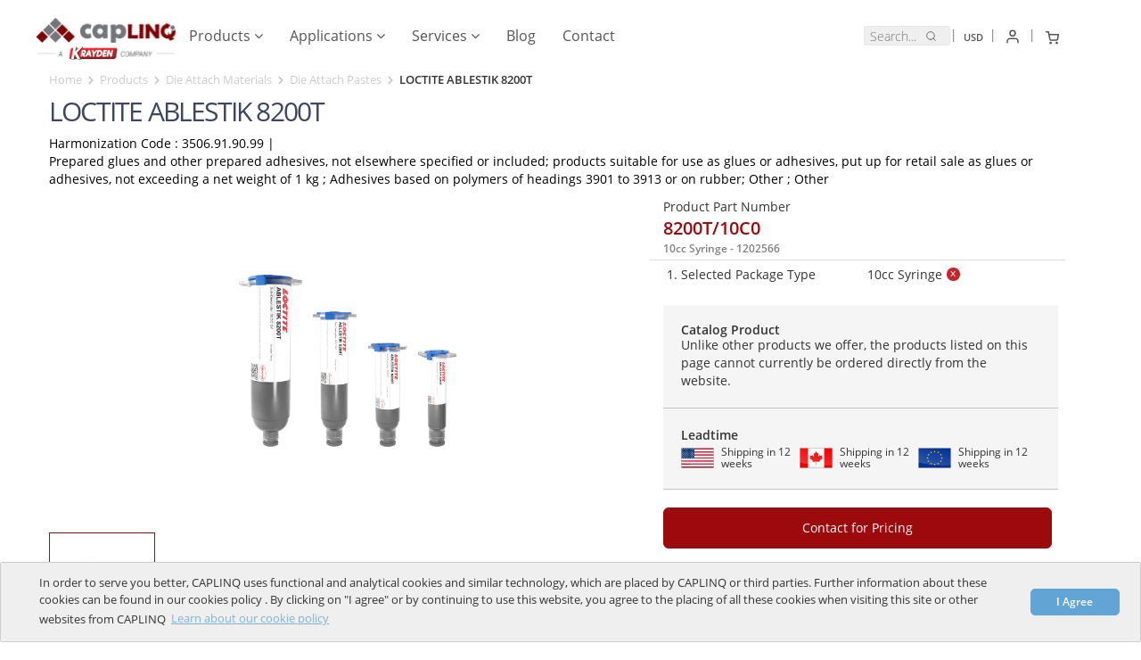

--- FILE ---
content_type: text/html; charset=utf-8
request_url: https://www.caplinq.com/loctite-ablestik-8200t-electrically-conductive-die-attach-paste-with-high-adhesion-to-silver-plated-leadframes-8200t.html
body_size: 20480
content:
<!DOCTYPE html><html xmlns:og="http://ogp.me/ns#"><head><meta property="og:locale" content="en_GB"/><meta property="og:title" content="Loctite Ablestik 8200T | Electrically conductive die attach paste with high adhesion to Silver plated leadframes | 8200T"/><meta property="og:description" content="LOCTITE ABLESTIK 8200T is an electrically conductive die attach adhesive suitable for high reliability package applications with medium thermal and electrical requirements. This hybrid silver adhesive offers improved JEDEC performance on QFN type packages, snap cure capability, excellent adhesion to Ag plated leadframe, and minimal bleed. Cure schedule: 30-minute ramp to 175°C followed by 15 minutes @ 175°C."/><meta property="og:type" content="article"/><meta property="og:url" content="http://www.caplinq.com/loctite-ablestik-8200t-electrically-conductive-die-attach-paste-with-high-adhesion-to-silver-plated-leadframes-8200t.html"/><meta property="og:site_name" content="Caplinq"/><meta name="robots" content="index, follow"/><meta name="viewport" content="width=device-width, initial-scale=1.0, maximum-scale=1.0, user-scalable=no"/><meta http-equiv="Content-Security-Policy" content="upgrade-insecure-requests"><meta property="og:url" content="https://www.caplinq.com/"/> <script>var site_url="";var site_key="6LdF4DYrAAAAAFRwoFm7kTWV7jc-_nY-NMaLLuXO";</script><base href="http://www.caplinq.com/loctite-ablestik-8200t-electrically-conductive-die-attach-paste-with-high-adhesion-to-silver-plated-leadframes-8200t.html"/><meta http-equiv="content-type" content="text/html; charset=utf-8"/><meta name="keywords" content="LOCTITE ABLESTIK 8200T, electrically conductive die attach adhesive, high reliability package applications, medium thermal requirements, medium electrical requirements, hybrid silver adhesive, JEDEC performance, QFN packages, snap cure, adhesion, Ag plate"/><meta name="description" content="LOCTITE ABLESTIK 8200T is an electrically conductive die attach adhesive suitable for high reliability package applications with medium thermal and electrical requirements. This hybrid silver adhesive offers improved JEDEC performance on QFN type packages, snap cure capability, excellent adhesion to Ag plated leadframe, and minimal bleed. Cure schedule: 30-minute ramp to 175°C followed by 15 minutes @ 175°C."/><title>Loctite Ablestik 8200T | Electrically conductive die attach paste with high adhesion to Silver plated leadframes | 8200T</title><link href="/templates/caplinq/favicon.ico" rel="shortcut icon" type="image/vnd.microsoft.icon"/><link rel="stylesheet" href="/media/plg_jchoptimize/cache/css/1.9-e7db85b18f9f4991c0d82f224977d550_0.css"/><link href="//cdnjs.cloudflare.com/ajax/libs/cookieconsent2/3.0.3/cookieconsent.min.css" rel="stylesheet"/> <script src="/media/plg_jchoptimize/cache/js/1.9-acf265391e0c969177a052d87bd204a0_0.js"></script> <script src="https://www.googletagmanager.com/gtag/js?id=G-ZZME4HRWKZ" defer="defer" async="async"></script> <script src="//cdnjs.cloudflare.com/ajax/libs/cookieconsent2/3.0.3/cookieconsent.min.js" defer="defer" async="async"></script> <script src="/media/plg_jchoptimize/cache/js/1.9-acf265391e0c969177a052d87bd204a0_1.js"></script> <script>var jq_search=jQuery.noConflict();var mod_nav_update_resolution="0"
var mod_nav_bid=""
var token_url="https://www.caplinq.com/invalid-token.html"
var mod_func_item_id="1"
var mod_func_lang=""
window.dataLayer=window.dataLayer||[];function gtag(){dataLayer.push(arguments);}
gtag('js',new Date());gtag('config','G-ZZME4HRWKZ');var loadrecaptchaonce=0;var ismobile=0;var is_home_page=""
jQuery(function($){$(".hasTooltip").tooltip({"html":true,"container":"body"});});</script> <script src="https://www.caplinq.com/components/com_virtuemart/fetchscript.php?gzip=0&amp;subdir[0]=/themes/caplinq&amp;file[0]=theme.js&amp;subdir[1]=/js&amp;file[1]=sleight.js"></script><link href="https://www.caplinq.com/components/com_virtuemart/fetchscript.php?gzip=0&amp;subdir[0]=/themes/caplinq&amp;file[0]=theme.css" rel="stylesheet"/><link href="/templates/caplinq/images/favicon-32x32.png" rel="icon"/><link rel="icon" href="/templates/caplinq/images/Q-logo.svg" type="image/svg+xml"/><link rel="apple-touch-icon" href="/templates/caplinq/images/apple-touch-icon.png"/><link rel="manifest" href="/templates/caplinq/site.webmanifest"><link rel="canonical" href="https://www.caplinq.com/loctite-ablestik-8200t-electrically-conductive-die-attach-paste-with-high-adhesion-to-silver-plated-leadframes-8200t.html"/> <script>var tgl=false;var icheckAdded=0;var account_menu=0;var pathname=window.location.pathname;</script><style>.camera_caption>div{background:url(templates/caplinq/images/captionbg.png)repeat-y;background-size:100%;border-radius:0 !important;margin:0 15px;width:100%}.camera_caption{position:absolute;bottom:35%;max-width:1170px;left:0 !important;right:0 !important;margin:0 auto !important}</style> <script src="/media/plg_jchoptimize/cache/js/1.9-acf265391e0c969177a052d87bd204a0_2.js"></script> </head><body id="bd" class="fs Moz product-page menubar-left menubar-unfold"><div class="overlay2 in"></div><header id="headermain"><hgroup class="container"><div id="tophead" class="col-sm-12"><div class="col-sm-12 col-xs-12 topbar"> <a href="/" title="Caplinq"> <picture> <source srcset="https://www.caplinq.com/templates/caplinq/images/logo.svg?version=1.5" type="image/svg+xml"> <img class="img-responsive logo hidden-xs" src="https://www.caplinq.com/templates/caplinq/images/logo.png?version=1.5" alt="Caplinq" width="180"> </picture> <span class="icon-caplinq-logo-pyramid visible-xs"></span> </a> <div class="w100pc"> <nav class="navbar navbar-default mainNavBar mobileIcons"><div class="collapse navbar-collapse" id="bs-example-navbar-collapse-1"><ul class="list-unstyled mainNavUl topmenu col-sm-10 hidden-xs"> <li class="hasSubmenu productLi"><a id="firstli" href="javascript:void(0);" class="cMainArrow"><span>Products</span> <i class="fa fa-angle-down"></i></a> <div id="mobile9992" class="submenu container"><div class="col-md-12 col-sm-12 category innerSub"> <span class="nav-category-heading hidden-lg hidden-sm"><i class="fa fa-angle-right visible-xs" aria-hidden="true"></i> Adhesives & Sealants</span><ul class="list-unstyled innerSubUl"><li><a class="overview_206" href="/adhesives-sealants.html"> <span class="nav-category-heading hidden-xs">Adhesives & Sealants&nbsp;&nbsp;<i class="fa fa-angle-right hidden-sm" aria-hidden="true"></i></span><span class="hidden-lg">Overview</span> </a></li><li><a href="/adhesives.html">Adhesives</a></li><li><a href="/flat-gaskets.html">Flat Gaskets</a></li><li><a href="/sealants-cipg-fipg.html">Sealants, CIPG & FIPG</a></li></ul><span class="nav-category-heading hidden-lg hidden-sm"><i class="fa fa-angle-right visible-xs" aria-hidden="true"></i> Coatings, powders & Resins</span><ul class="list-unstyled innerSubUl"><li><a class="overview_86" href="/coatings-powders-resins.html"> <span class="nav-category-heading hidden-xs">Coatings, powders & Resins&nbsp;&nbsp;<i class="fa fa-angle-right hidden-sm" aria-hidden="true"></i></span><span class="hidden-lg">Overview</span> </a></li><li><a href="/epoxy-coating-powders.html">Epoxy Coating Powders</a></li><li><a href="/conformal-coatings.html">Conformal Coatings</a></li><li><a href="/thinners.html">Thinners</a></li></ul><span class="nav-category-heading hidden-lg hidden-sm"><i class="fa fa-angle-right visible-xs" aria-hidden="true"></i> Die Attach Materials</span><ul class="list-unstyled innerSubUl"><li><a class="overview_162" href="/die-attach-materials.html"> <span class="nav-category-heading hidden-xs">Die Attach Materials&nbsp;&nbsp;<i class="fa fa-angle-right hidden-sm" aria-hidden="true"></i></span><span class="hidden-lg">Overview</span> </a></li><li><a href="/die-attach-films.html">Die Attach Films</a></li><li><a href="/die-attach-pastes.html">Die Attach Pastes</a></li><li><a href="/sintering-and-semi-sintering-pastes.html">Sintering and Semi Sintering Pastes</a></li><li><a href="/wafer-backside-coatings.html">Wafer Backside Coatings</a></li></ul><span class="nav-category-heading hidden-lg hidden-sm"><i class="fa fa-angle-right visible-xs" aria-hidden="true"></i> Electrochemical Materials</span><ul class="list-unstyled innerSubUl"><li><a class="overview_2" href="/electrochemical-materials.html"> <span class="nav-category-heading hidden-xs">Electrochemical Materials&nbsp;&nbsp;<i class="fa fa-angle-right hidden-sm" aria-hidden="true"></i></span><span class="hidden-lg">Overview</span> </a></li><li><a href="/carbon-cloths-fabrics.html">Carbon cloths & Fabrics</a></li><li><a href="/conductive-plastic-films.html">Conductive Plastic Films</a></li><li><a href="/fiber-felts.html">Fiber Felts</a></li><li><a href="/graphitized-carbon-papers.html">Graphitized Carbon Papers</a></li><li><a href="/ion-exchange-membranes-polymers.html">Ion Exchange Membranes & Polymers</a></li><li><a href="/wire-meshes.html">Wire Meshes</a></li></ul><span class="nav-category-heading hidden-lg hidden-sm"><i class="fa fa-angle-right visible-xs" aria-hidden="true"></i> Electronics Assembly Adhesives & Inks</span><ul class="list-unstyled innerSubUl"><li><a class="overview_93" href="/electronics-assembly-adhesives-inks.html"> <span class="nav-category-heading hidden-xs">Electronics Assembly Adhesives & Inks&nbsp;&nbsp;<i class="fa fa-angle-right hidden-sm" aria-hidden="true"></i></span><span class="hidden-lg">Overview</span> </a></li><li><a href="/assembly-film-adhesives.html">Assembly Film Adhesives</a></li><li><a href="/electrically-conductive-adhesives.html">Electrically Conductive Adhesives</a></li><li><a href="/non-conductive-adhesives.html">Non Conductive Adhesives</a></li><li><a href="/printable-electronics-inks.html">Printable Electronics Inks</a></li></ul><span class="nav-category-heading hidden-lg hidden-sm"><i class="fa fa-angle-right visible-xs" aria-hidden="true"></i> Encapsulants & Underfills</span><ul class="list-unstyled innerSubUl"><li><a class="overview_91" href="/encapsulants-underfills.html"> <span class="nav-category-heading hidden-xs">Encapsulants & Underfills&nbsp;&nbsp;<i class="fa fa-angle-right hidden-sm" aria-hidden="true"></i></span><span class="hidden-lg">Overview</span> </a></li><li><a href="/liquid-encapsulants.html">Liquid Encapsulants</a></li><li><a href="/low-pressure-molding.html">Low pressure molding</a></li><li><a href="/potting-materials.html">Potting materials</a></li><li><a href="/underfills.html">Underfills</a></li><li><a href="/optically-clear-materials.html">Optically Clear Materials</a></li><li><a href="/wafer-level-packaging.html">Wafer Level Packaging</a></li></ul><span class="nav-category-heading hidden-lg hidden-sm"><i class="fa fa-angle-right visible-xs" aria-hidden="true"></i> Fine & Specialty Chemicals</span><ul class="list-unstyled innerSubUl"><li><a class="overview_149" href="/fine-specialty-chemicals.html"> <span class="nav-category-heading hidden-xs">Fine & Specialty Chemicals&nbsp;&nbsp;<i class="fa fa-angle-right hidden-sm" aria-hidden="true"></i></span><span class="hidden-lg">Overview</span> </a></li><li><a href="/additives.html">Additives</a></li><li><a href="/high-purity-alumina.html">High Purity Alumina</a></li><li><a href="/bismaleimides-bmi.html">Bismaleimides (BMI)</a></li><li><a href="/high-purity-silica.html">High Purity Silica</a></li><li><a href="/reactive-silicones.html">Reactive Silicones</a></li></ul><span class="nav-category-heading hidden-lg hidden-sm"><i class="fa fa-angle-right visible-xs" aria-hidden="true"></i> Molding Compounds</span><ul class="list-unstyled innerSubUl"><li><a class="overview_90" href="/molding-compounds.html"> <span class="nav-category-heading hidden-xs">Molding Compounds&nbsp;&nbsp;<i class="fa fa-angle-right hidden-sm" aria-hidden="true"></i></span><span class="hidden-lg">Overview</span> </a></li><li><a href="/semiconductor-epoxy-mold-compounds.html">Semiconductor Epoxy Mold Compounds</a></li><li><a href="/optoelectronic-epoxy-mold-compounds.html">Optoelectronic Epoxy Mold Compounds</a></li></ul><span class="nav-category-heading hidden-lg hidden-sm"><i class="fa fa-angle-right visible-xs" aria-hidden="true"></i> Semiconductor Mold Maintenance</span><ul class="list-unstyled innerSubUl"><li><a class="overview_94" href="/semiconductor-mold-maintenance.html"> <span class="nav-category-heading hidden-xs">Semiconductor Mold Maintenance&nbsp;&nbsp;<i class="fa fa-angle-right hidden-sm" aria-hidden="true"></i></span><span class="hidden-lg">Overview</span> </a></li><li><a href="/melamine-cleaning-compounds.html">Melamine Cleaning Compounds</a></li><li><a href="/mold-release-sprays.html">Mold Release Sprays</a></li><li><a href="/rubber-cleaning-sheets.html">Rubber Cleaning Sheets</a></li><li><a href="/wax-conditioning-materials.html">Wax Conditioning Materials</a></li></ul><span class="nav-category-heading hidden-lg hidden-sm"><i class="fa fa-angle-right visible-xs" aria-hidden="true"></i> Soldering Materials</span><ul class="list-unstyled innerSubUl"><li><a class="overview_14" href="/soldering-materials.html"> <span class="nav-category-heading hidden-xs">Soldering Materials&nbsp;&nbsp;<i class="fa fa-angle-right hidden-sm" aria-hidden="true"></i></span><span class="hidden-lg">Overview</span> </a></li><li><a href="/solder-flux.html">Solder Flux</a></li><li><a href="/solder-elements.html">Solder Elements</a></li><li><a href="/solder-spheres.html">Solder Spheres</a></li><li><a href="/tape-and-reel.html">Tape and Reel</a></li><li><a href="/solder-pastes.html">Solder Pastes</a></li></ul><span class="nav-category-heading hidden-lg hidden-sm"><i class="fa fa-angle-right visible-xs" aria-hidden="true"></i> Specialty Tapes & Films</span><ul class="list-unstyled innerSubUl"><li><a class="overview_3" href="/specialty-tapes-films.html"> <span class="nav-category-heading hidden-xs">Specialty Tapes & Films&nbsp;&nbsp;<i class="fa fa-angle-right hidden-sm" aria-hidden="true"></i></span><span class="hidden-lg">Overview</span> </a></li><li><a href="/antistatic-tapes.html">Antistatic Tapes</a></li><li><a href="/dicing-back-grinding-tape.html">Dicing & Back Grinding Tape</a></li><li><a href="/gas-detection-tapes.html">Gas Detection Tapes</a></li><li><a href="/polyester-tapes.html">Polyester Tapes</a></li><li><a href="/polyimide-tapes-and-films.html">Polyimide Tapes and Films</a></li><li><a href="/ptfe-tapes.html">PTFE Tapes</a></li></ul><span class="nav-category-heading hidden-lg hidden-sm"><i class="fa fa-angle-right visible-xs" aria-hidden="true"></i> Surface Treatments</span><ul class="list-unstyled innerSubUl"><li><a class="overview_142" href="/surface-treatments.html"> <span class="nav-category-heading hidden-xs">Surface Treatments&nbsp;&nbsp;<i class="fa fa-angle-right hidden-sm" aria-hidden="true"></i></span><span class="hidden-lg">Overview</span> </a></li><li><a href="/adhesion-primers-promoters.html">Adhesion Primers & Promoters</a></li><li><a href="/3m-novec-replacements.html">3M Novec replacements</a></li><li><a href="/fluxophobic-stencil-treatments.html">Fluxophobic Stencil Treatments</a></li><li><a href="/pcb-waterproofing-treatments.html">PCB Waterproofing Treatments</a></li><li><a href="/repellency-treatments.html">Repellency Treatments</a></li></ul><span class="nav-category-heading hidden-lg hidden-sm"><i class="fa fa-angle-right visible-xs" aria-hidden="true"></i> Supply Chain Management</span><ul class="list-unstyled innerSubUl"><li><a class="overview_87" href="/supply-chain-management.html"> <span class="nav-category-heading hidden-xs">Supply Chain Management&nbsp;&nbsp;<i class="fa fa-angle-right hidden-sm" aria-hidden="true"></i></span><span class="hidden-lg">Overview</span> </a></li><li><a href="/temperature-data-loggers.html">Temperature Data Loggers</a></li><li><a href="/insulated-packing-boxes.html">Insulated Packing boxes</a></li></ul><span class="nav-category-heading hidden-lg hidden-sm"><i class="fa fa-angle-right visible-xs" aria-hidden="true"></i> Thermal Interface Materials</span><ul class="list-unstyled innerSubUl"><li><a class="overview_180" href="/thermal-interface-materials.html"> <span class="nav-category-heading hidden-xs">Thermal Interface Materials&nbsp;&nbsp;<i class="fa fa-angle-right hidden-sm" aria-hidden="true"></i></span><span class="hidden-lg">Overview</span> </a></li><li><a href="/phase-change-materials.html">Phase Change Materials</a></li><li><a href="/thermal-gap-pads.html">Thermal Gap Pads</a></li><li><a href="/thermal-putty-pads.html">Thermal putty pads</a></li><li><a href="/two-part-hybrid.html">Two Part Hybrid</a></li><li><a href="/one-part-hybrid.html">One Part Hybrid</a></li><li><a href="/thermal-grease.html">Thermal Grease</a></li><li><a href="/thermal-insulators.html">Thermal Insulators</a></li></ul><span class="nav-category-heading hidden-lg hidden-sm"><i class="fa fa-angle-right visible-xs" aria-hidden="true"></i> Other</span><ul class="list-unstyled innerSubUl"><li><a class="overview_85" href="/other.html"> <span class="nav-category-heading hidden-xs">Other&nbsp;&nbsp;<i class="fa fa-angle-right hidden-sm" aria-hidden="true"></i></span><span class="hidden-lg">Overview</span> </a></li><li><a href="/heat-spreaders.html">Heat Spreaders</a></li></ul></div><div class="col-md-12 col-sm-12 paBtn visible-md visible-lg menu-footer"><div> <label>About CAPLINQ</label> <span>Learn more about CAPLINQ and the products and services we offer</span> </div><div> <a href="/about-caplinq.html" class="btn btn-primary"><i><svg width="14" height="14" viewBox="0 0 14 14" fill="none" xmlns="http://www.w3.org/2000/svg"> <path d="M7.00002 12.8333C10.2217 12.8333 12.8334 10.2216 12.8334 6.99996C12.8334 3.7783 10.2217 1.16663 7.00002 1.16663C3.77836 1.16663 1.16669 3.7783 1.16669 6.99996C1.16669 10.2216 3.77836 12.8333 7.00002 12.8333Z" stroke="white" stroke-width="1.5" stroke-linecap="round" stroke-linejoin="round"/> <path d="M7 9.33333V7" stroke="white" stroke-width="1.5" stroke-linecap="round" stroke-linejoin="round"/> <path d="M7 4.66663H7.00583" stroke="white" stroke-width="1.5" stroke-linecap="round" stroke-linejoin="round"/> </svg></i>&nbsp;&nbsp;Learn more</a> </div></div></div></li> <li class="hasSubmenu application"><a href="javascript:void(0);" `class="cMainArrow"><span>Applications</span> <i class="fa fa-angle-down"></i></a></a> <div id="mobile9992" class="submenu container"><div class="col-md-12 col-sm-12 innerSub"><div class="innerSub flexdisplay application-menu hidden-xs"><div class="pointer center" id="menu-9b5700a5-ad8a-458c-bb4f-69c7cdc68ac7" onmouseover="applicationSelected('9b5700a5-ad8a-458c-bb4f-69c7cdc68ac7',this, event)" onclick="window.location='/semiconductors/'"><img src="https://images.caplinq.com/applications/2a0dbf1e27294388908043495ea7bb73-semiconductor.png" alt="Semiconductors" height="50"><span class="bold mt10 mb10 block application-header">Semiconductors</span></div><div class="pointer center" id="menu-f1db9798-e302-45f2-85ed-0379bd55706f" onmouseover="applicationSelected('f1db9798-e302-45f2-85ed-0379bd55706f',this, event)" onclick="window.location='/emobility/'"><img src="https://images.caplinq.com/applications/9381fb3817904438a64cf8ef6386aa63-emobility.png" alt="eMobility" height="50"><span class="bold mt10 mb10 block application-header">eMobility</span></div><div class="pointer center" id="menu-872cfa19-bbeb-47d5-b831-50029a2cf439" onmouseover="applicationSelected('872cfa19-bbeb-47d5-b831-50029a2cf439',this, event)" onclick="window.location='/renewable-energy/'"><img src="https://images.caplinq.com/applications/723c4d16ecbd4a08a0622e4c88318e2c-power-energy.png" alt="Renewable Energy" height="50"><span class="bold mt10 mb10 block application-header">Renewable Energy</span></div><div class="pointer center" id="menu-e9aaca50-3051-4751-909f-f38ad2a32f09" onmouseover="applicationSelected('e9aaca50-3051-4751-909f-f38ad2a32f09',this, event)" onclick="window.location='/electronics-assembly/'"><img src="https://images.caplinq.com/applications/ef652234413544f1b80e029f82516620-pcb.png" alt="Electronics Assembly" height="50"><span class="bold mt10 mb10 block application-header">Electronics Assembly</span></div><div class="pointer center" id="menu-0717b132-89ad-4305-a06f-b9c0c6f1cb7b" onmouseover="applicationSelected('0717b132-89ad-4305-a06f-b9c0c6f1cb7b',this, event)" onclick="window.location='/aerospace/'"><img src="https://images.caplinq.com/applications/d9163f04ca2e401e83469105d02996ea-applications_c01a18961c004734b2ff7e7e2f1f7ed7-Aerospaceapplications.png" alt="Aerospace" height="50"><span class="bold mt10 mb10 block application-header">Aerospace</span></div></div><div class="applicationmenu "><div id="9b5700a5-ad8a-458c-bb4f-69c7cdc68ac7" class="hiddencats innerSub flexdisplay keepOpen" style="display:none;"><div class="col-md-3 col-sm-4 innerSub nomargin"> <a href="/semiconductors/" class="nav-category-heading visible-xs overview">Overview</a> <span class="nav-category-heading backTo"> <a href="/semiconductors/advanced-packaging/">Advanced Packaging</a>&nbsp;&nbsp;<i class=" fa fa-angle-right" aria-hidden="true"></i> </span> <ul class="list-unstyled innerSubUl"> <li><a href="/semiconductors/advanced-packaging/chip-on-board-cob/">Chip on Board COB</a></li> <li><a href="/semiconductors/advanced-packaging/flip-chip-csp/">Flip Chip CSP</a></li> <li><a href="/semiconductors/advanced-packaging/flip-chip-bga/">Flip Chip BGA</a></li> <li><a href="/semiconductors/advanced-packaging/package-on-package-pop/">Package On Package (PoP)</a></li> <li><a href="/semiconductors/advanced-packaging/memory/">Memory</a></li> <li><a href="/semiconductors/advanced-packaging/25d-packaging/">2.5D Packaging</a></li> <li><a href="/semiconductors/advanced-packaging/fan-out-packaging-fo-wlp-fo-plp/">Fan-Out Packaging (FO-WLP & FO-PLP)</a></li> </ul> </div><div class="col-md-3 col-sm-4 innerSub nomargin"> <span class="nav-category-heading backTo"> <a href="/semiconductors/diodes/">Diodes</a>&nbsp;&nbsp;<i class=" fa fa-angle-right" aria-hidden="true"></i> </span> <ul class="list-unstyled innerSubUl"> <li><a href="/semiconductors/diodes/axial-diodes/">Axial diodes</a></li> <li><a href="/semiconductors/diodes/schottky-diodes/">Schottky Diodes</a></li> <li><a href="/semiconductors/diodes/small-outline-diodes-sod/">Small Outline Diodes (SOD)</a></li> </ul> </div><div class="col-md-3 col-sm-4 innerSub nomargin"> <span class="nav-category-heading backTo"> <a href="/semiconductors/integrated-circuits/">Integrated Circuits</a>&nbsp;&nbsp;<i class=" fa fa-angle-right" aria-hidden="true"></i> </span> <ul class="list-unstyled innerSubUl"> <li><a href="/semiconductors/integrated-circuits/dual-in-line-dil/">Dual In Line (DIL)</a></li> <li><a href="/semiconductors/integrated-circuits/quad-flat-no-lead-qfndfn/">Quad Flat No Lead (QFN/DFN)</a></li> <li><a href="/semiconductors/integrated-circuits/small-outline-package-sop/">Small Outline Package (SOP)</a></li> <li><a href="/semiconductors/integrated-circuits/intelligent-power-module/">Intelligent Power Module</a></li> </ul> </div><div class="col-md-3 col-sm-4 innerSub nomargin"> <span class="nav-category-heading backTo"> <a href="/semiconductors/light-emitting-diodes/">Light Emitting Diodes</a>&nbsp;&nbsp;<i class=" fa fa-angle-right" aria-hidden="true"></i> </span> <ul class="list-unstyled innerSubUl"> <li><a href="/semiconductors/light-emitting-diodes/ir-sensors/">IR Sensors</a></li> <li><a href="/semiconductors/light-emitting-diodes/general-lighting/">General Lighting</a></li> <li><a href="/semiconductors/light-emitting-diodes/emitters/">Emitters</a></li> <li><a href="/semiconductors/light-emitting-diodes/transceivers/">Transceivers</a></li> <li><a href="/semiconductors/light-emitting-diodes/optocoupler/">Optocoupler</a></li> </ul> </div><div class="col-md-3 col-sm-4 innerSub nomargin"> <span class="nav-category-heading backTo"> <a href="/semiconductors/transistors/">Transistors</a>&nbsp;&nbsp;<i class=" fa fa-angle-right" aria-hidden="true"></i> </span> <ul class="list-unstyled innerSubUl"> <li><a href="/semiconductors/transistors/metal-oxide-semiconductor-fets/">Metal Oxide Semiconductor FETS</a></li> <li><a href="/semiconductors/transistors/insulated-gate-bipolar-transistor-igbt/">Insulated-Gate Bipolar Transistor (IGBT)</a></li> <li><a href="/semiconductors/transistors/small-outline-transistors-sot/">Small Outline Transistors (SOT)</a></li> <li><a href="/semiconductors/transistors/transistor-outline-to/">Transistor Outline (TO)</a></li> </ul> </div><div class="col-md-3 col-sm-4 innerSub nomargin"> <span class="nav-category-heading backTo"> <a href="/semiconductors/thyristors/">Thyristors</a>&nbsp;&nbsp;<i class=" fa fa-angle-right" aria-hidden="true"></i> </span> <ul class="list-unstyled innerSubUl"> <li><a href="/semiconductors/thyristors/photothyristors/">Photothyristors</a></li> <li><a href="/semiconductors/thyristors/triac/">TRIAC</a></li> <li><a href="/semiconductors/thyristors/reverse-conducting/">Reverse Conducting</a></li> </ul> </div><div class="col-md-3 col-sm-4 innerSub nomargin"> <span class="nav-category-heading backTo"> <a href="/semiconductors/reliability/">Reliability</a>&nbsp;&nbsp;<i class=" fa fa-angle-right" aria-hidden="true"></i> </span> <ul class="list-unstyled innerSubUl"> <li><a href="/semiconductors/reliability/preconditioning/">Preconditioning</a></li> <li><a href="/semiconductors/reliability/moisture-sensitivity-level/">Moisture Sensitivity Level</a></li> <li><a href="/semiconductors/reliability/common-reliability-tests/">Common Reliability Tests</a></li> </ul> </div><div class="col-md-3 col-sm-4 innerSub nomargin"> <span class="nav-category-heading backTo"> <a href="/semiconductors/wafers/">Wafers</a>&nbsp;&nbsp;<i class=" fa fa-angle-right" aria-hidden="true"></i> </span> <ul class="list-unstyled innerSubUl"> <li><a href="/semiconductors/wafers/chemical-mechanical-polishing-cmp/">Chemical mechanical polishing (CMP)</a></li> <li><a href="/semiconductors/wafers/wafer-dicing/">Wafer Dicing</a></li> <li><a href="/semiconductors/wafers/wafer-backgrinding/">Wafer Backgrinding</a></li> </ul> </div> </div><div id="f1db9798-e302-45f2-85ed-0379bd55706f" class="hiddencats innerSub flexdisplay keepOpen" style="display:none;"><div class="col-md-3 col-sm-4 innerSub nomargin"> <a href="/emobility/" class="nav-category-heading visible-xs overview">Overview</a> <span class="nav-category-heading backTo"> <a href="/emobility/ev-batteries/">EV Batteries</a>&nbsp;&nbsp;<i class=" fa fa-angle-right" aria-hidden="true"></i> </span> <ul class="list-unstyled innerSubUl"> <li><a href="/emobility/ev-batteries/battery-bms-cell-controller/">Battery (BMS) & Cell Controller</a></li> <li><a href="/emobility/ev-batteries/battery-packs/">Battery packs</a></li> </ul> </div><div class="col-md-3 col-sm-4 innerSub nomargin"> <span class="nav-category-heading backTo"> <a href="/emobility/ev-charging-stations/">EV Charging stations</a>&nbsp;&nbsp;<i class=" fa fa-angle-right" aria-hidden="true"></i> </span> <ul class="list-unstyled innerSubUl"> <li><a href="/emobility/ev-charging-stations/charging-connector/">Charging Connector</a></li> <li><a href="/emobility/ev-charging-stations/level-1/">Level 1</a></li> <li><a href="/emobility/ev-charging-stations/level-2/">Level 2</a></li> <li><a href="/emobility/ev-charging-stations/level-3/">Level 3</a></li> </ul> </div><div class="col-md-3 col-sm-4 innerSub nomargin"> <span class="nav-category-heading backTo"> <a href="/emobility/ev-propulsion-systems/">EV Propulsion Systems</a>&nbsp;&nbsp;<i class=" fa fa-angle-right" aria-hidden="true"></i> </span> <ul class="list-unstyled innerSubUl"> <li><a href="/emobility/ev-propulsion-systems/ipm-motors/">IPM Motors</a></li> <li><a href="/emobility/ev-propulsion-systems/magnet-fixing/">Magnet fixing</a></li> <li><a href="/emobility/ev-propulsion-systems/hybrid-dual-clutch-transmission/">Hybrid Dual-Clutch Transmission</a></li> </ul> </div><div class="col-md-3 col-sm-4 innerSub nomargin"> <span class="nav-category-heading backTo"> <a href="/emobility/motor-armatures/">Motor armatures</a>&nbsp;&nbsp;<i class=" fa fa-angle-right" aria-hidden="true"></i> </span> <ul class="list-unstyled innerSubUl"> <li><a href="/emobility/motor-armatures/slot-insulation/">Slot insulation</a></li> </ul> </div><div class="col-md-3 col-sm-4 innerSub nomargin"> <span class="nav-category-heading backTo"> <a href="/emobility/power-conversion-systems/">Power Conversion Systems</a>&nbsp;&nbsp;<i class=" fa fa-angle-right" aria-hidden="true"></i> </span> <ul class="list-unstyled innerSubUl"> <li><a href="/emobility/power-conversion-systems/inverters/">Inverters</a></li> <li><a href="/emobility/power-conversion-systems/dcdc-converter/">DC/DC Converter</a></li> <li><a href="/emobility/power-conversion-systems/on-board-chargers/">On board chargers</a></li> </ul> </div> </div><div id="872cfa19-bbeb-47d5-b831-50029a2cf439" class="hiddencats innerSub flexdisplay keepOpen" style="display:none;"><div class="col-md-3 col-sm-4 innerSub nomargin"> <a href="/renewable-energy/" class="nav-category-heading visible-xs overview">Overview</a> <span class="nav-category-heading backTo"> <a href="/renewable-energy/batteries/">Batteries</a>&nbsp;&nbsp;<i class=" fa fa-angle-right" aria-hidden="true"></i> </span> <ul class="list-unstyled innerSubUl"> <li><a href="/renewable-energy/batteries/redox-flow-batteries/">Redox Flow Batteries</a></li> <li><a href="/renewable-energy/batteries/lithium-ion-batteries/">Lithium Ion Batteries</a></li> </ul> </div><div class="col-md-3 col-sm-4 innerSub nomargin"> <span class="nav-category-heading backTo"> <a href="/renewable-energy/busbars/">Busbars</a>&nbsp;&nbsp;<i class=" fa fa-angle-right" aria-hidden="true"></i> </span> <ul class="list-unstyled innerSubUl"> <li><a href="/renewable-energy/busbars/low-voltage/">Low voltage</a></li> <li><a href="/renewable-energy/busbars/medium-voltage/">Medium Voltage</a></li> </ul> </div><div class="col-md-3 col-sm-4 innerSub nomargin"> <span class="nav-category-heading backTo"> <a href="/renewable-energy/carbon-dioxide-electrolyzers/">Carbon Dioxide Electrolyzers</a>&nbsp;&nbsp;<i class=" fa fa-angle-right" aria-hidden="true"></i> </span> <ul class="list-unstyled innerSubUl"> <li><a href="/renewable-energy/carbon-dioxide-electrolyzers/ion-exchange-membrane-for-co-electrolysis/">Ion Exchange Membrane for CO₂ Electrolysis</a></li> <li><a href="/renewable-energy/carbon-dioxide-electrolyzers/gas-diffusion-electrodes-for-co-electrolysis/">Gas Diffusion Electrodes for CO₂ Electrolysis</a></li> </ul> </div><div class="col-md-3 col-sm-4 innerSub nomargin"> <span class="nav-category-heading backTo"> <a href="/renewable-energy/fuel-cells/">Fuel Cells</a>&nbsp;&nbsp;<i class=" fa fa-angle-right" aria-hidden="true"></i> </span> <ul class="list-unstyled innerSubUl"> <li><a href="/renewable-energy/fuel-cells/ion-exchange-membranes/">Ion Exchange Membranes</a></li> <li><a href="/renewable-energy/fuel-cells/gas-diffusion-layers/">Gas Diffusion Layers</a></li> <li><a href="/renewable-energy/fuel-cells/electrodes/">Electrodes</a></li> </ul> </div><div class="col-md-3 col-sm-4 innerSub nomargin"> <span class="nav-category-heading backTo"> <a href="/renewable-energy/solar-energy/">Solar Energy</a>&nbsp;&nbsp;<i class=" fa fa-angle-right" aria-hidden="true"></i> </span> <ul class="list-unstyled innerSubUl"> <li><a href="/renewable-energy/solar-energy/photovoltaics/">Photovoltaics</a></li> <li><a href="/renewable-energy/solar-energy/power-systems/">Power systems</a></li> </ul> </div><div class="col-md-3 col-sm-4 innerSub nomargin"> <span class="nav-category-heading backTo"> <a href="/renewable-energy/water-electrolyzers/">Water Electrolyzers</a>&nbsp;&nbsp;<i class=" fa fa-angle-right" aria-hidden="true"></i> </span> <ul class="list-unstyled innerSubUl"> <li><a href="/renewable-energy/water-electrolyzers/aem-electrolyzers/">AEM Electrolyzers</a></li> <li><a href="/renewable-energy/water-electrolyzers/alkaline-electrolyzers/">Alkaline Electrolyzers</a></li> <li><a href="/renewable-energy/water-electrolyzers/pem-electrolyzers/">PEM Electrolyzers</a></li> <li><a href="/renewable-energy/water-electrolyzers/porous-transport-layers-for-water-electrolyzers/">Porous Transport Layers for Water Electrolyzers</a></li> </ul> </div> </div><div id="e9aaca50-3051-4751-909f-f38ad2a32f09" class="hiddencats innerSub flexdisplay keepOpen" style="display:none;"><div class="col-md-3 col-sm-4 innerSub nomargin"> <a href="/electronics-assembly/" class="nav-category-heading visible-xs overview">Overview</a> <span class="nav-category-heading backTo"> <a href="/electronics-assembly/sensors/">Sensors</a>&nbsp;&nbsp;<i class=" fa fa-angle-right" aria-hidden="true"></i> </span> <ul class="list-unstyled innerSubUl"> <li><a href="/semiconductors/advanced-packaging/camera-module-assembly/">Camera Module Assembly</a></li> <li><a href="/electronics-assembly/sensors/automotive-camera-module/">Automotive Camera Module</a></li> <li><a href="/electronics-assembly/sensors/camera-image-sensors/">Camera Image Sensors</a></li> <li><a href="/electronics-assembly/sensors/fingerprint-sensors/">Fingerprint Sensors</a></li> <li><a href="/electronics-assembly/sensors/humidity-and-temperature-sensors/">Humidity and Temperature sensors</a></li> <li><a href="/electronics-assembly/sensors/mems-sensors/">MEMS Sensors</a></li> <li><a href="/electronics-assembly/sensors/optical-sensors/">Optical Sensors</a></li> </ul> </div><div class="col-md-3 col-sm-4 innerSub nomargin"> <span class="nav-category-heading backTo"> <a href="/electronics-assembly/smart-cards/">Smart Cards</a>&nbsp;&nbsp;<i class=" fa fa-angle-right" aria-hidden="true"></i> </span> <ul class="list-unstyled innerSubUl"> <li><a href="/electronics-assembly/smart-cards/wire-bonded/">Wire Bonded</a></li> <li><a href="/electronics-assembly/smart-cards/flip-chip/">Flip Chip</a></li> </ul> </div><div class="col-md-3 col-sm-4 innerSub nomargin"> <span class="nav-category-heading backTo"> <a href="/electronics-assembly/substrates/">Substrates</a>&nbsp;&nbsp;<i class=" fa fa-angle-right" aria-hidden="true"></i> </span> <ul class="list-unstyled innerSubUl"> <li><a href="/electronics-assembly/substrates/printed-circuit-boards-pcbs/">Printed Circuit Boards (PCBs)</a></li> <li><a href="/electronics-assembly/substrates/sapphire/">Sapphire</a></li> <li><a href="/electronics-assembly/substrates/emi-absorbers-and-magnetic-shielding-materials/">EMI Absorbers and Magnetic Shielding Materials</a></li> </ul> </div><div class="col-md-3 col-sm-4 innerSub nomargin"> <span class="nav-category-heading backTo"> <a href="/electronics-assembly/passive-components/">Passive components</a>&nbsp;&nbsp;<i class=" fa fa-angle-right" aria-hidden="true"></i> </span> <ul class="list-unstyled innerSubUl"> <li><a href="/electronics-assembly/passive-components/capacitors/">Capacitors</a></li> <li><a href="/electronics-assembly/passive-components/inductors/">Inductors</a></li> </ul> </div><div class="col-md-3 col-sm-4 innerSub nomargin"> <span class="nav-category-heading backTo"> <a href="/electronics-assembly/data-centers/">Data Centers</a>&nbsp;&nbsp;<i class=" fa fa-angle-right" aria-hidden="true"></i> </span> <ul class="list-unstyled innerSubUl"> <li><a href="/electronics-assembly/data-centers/direct-to-chip-liquid-cooling-for-data-centers/">Direct-to-Chip Liquid Cooling for Data Centers</a></li> </ul> </div> </div><div id="0717b132-89ad-4305-a06f-b9c0c6f1cb7b" class="hiddencats innerSub flexdisplay keepOpen" style="display:none;"><div class="col-md-3 col-sm-4 innerSub nomargin"> <a href="/aerospace/" class="nav-category-heading visible-xs overview">Overview</a> <span class="nav-category-heading backTo"> <a href="/aerospace/flight-control-avionics/">Flight Control & Avionics</a>&nbsp;&nbsp;<i class=" fa fa-angle-right" aria-hidden="true"></i> </span> <ul class="list-unstyled innerSubUl"> <li><a href="/aerospace/flight-control-avionics/aerospace-memory-data-storage/">Aerospace Memory & Data Storage</a></li> </ul> </div><div class="col-md-3 col-sm-4 innerSub nomargin"> <span class="nav-category-heading backTo"> <a href="/aerospace/propulsion-systems-/">Propulsion Systems	</a>&nbsp;&nbsp;<i class=" fa fa-angle-right" aria-hidden="true"></i> </span> <ul class="list-unstyled innerSubUl"> </ul> </div><div class="col-md-3 col-sm-4 innerSub nomargin"> <span class="nav-category-heading backTo"> <a href="/aerospace/thermal-control-/">Thermal Control	</a>&nbsp;&nbsp;<i class=" fa fa-angle-right" aria-hidden="true"></i> </span> <ul class="list-unstyled innerSubUl"> </ul> </div><div class="col-md-3 col-sm-4 innerSub nomargin"> <span class="nav-category-heading backTo"> <a href="/aerospace/power-systems-/">Power Systems	</a>&nbsp;&nbsp;<i class=" fa fa-angle-right" aria-hidden="true"></i> </span> <ul class="list-unstyled innerSubUl"> <li><a href="/aerospace/power-systems-/aviation-solar-panel/">Aviation Solar Panel</a></li> </ul> </div><div class="col-md-3 col-sm-4 innerSub nomargin"> <span class="nav-category-heading backTo"> <a href="/aerospace/structures-airframes-/">Structures & Airframes	</a>&nbsp;&nbsp;<i class=" fa fa-angle-right" aria-hidden="true"></i> </span> <ul class="list-unstyled innerSubUl"> </ul> </div><div class="col-md-3 col-sm-4 innerSub nomargin"> <span class="nav-category-heading backTo"> <a href="/aerospace/space-systems/">Space Systems</a>&nbsp;&nbsp;<i class=" fa fa-angle-right" aria-hidden="true"></i> </span> <ul class="list-unstyled innerSubUl"> </ul> </div> </div></div><script>function applicationSelected(id,obj,event){if(smallSize()){jq_search(".hiddencats").not(jq_search(obj).parent().find(".hiddencats")).slideUp();jq_search("[id='"+id+"']").slideToggle();jq_search(".applicationselected").not(obj).find(".fa").toggleClass("fa-angle-down").toggleClass("fa-angle-right");jq_search(".applicationselected").not(obj).removeClass("applicationselected");jq_search(obj).addClass('applicationselected');jq_search(obj).find(".fa").toggleClass("fa-angle-right").toggleClass("fa-angle-down");event.stopPropagation();}else{jq_search(".hiddencats").hide();jq_search("[id='"+id+"']").show();jq_search(".applicationselected").find(".fa").toggleClass("fa-angle-down").toggleClass("fa-angle-right");jq_search(".applicationselected").not(obj).removeClass("applicationselected");jq_search(obj).addClass('applicationselected');jq_search(obj).find(".fa").removeClass("fa-angle-right").addClass("fa-angle-down");event.stopPropagation();}}
jq_search(document).ready(function(){jq_search(".application-menu #menu-9b5700a5-ad8a-458c-bb4f-69c7cdc68ac7,.application-mobile #menu-9b5700a5-ad8a-458c-bb4f-69c7cdc68ac7").trigger("onmouseover");});</script> </div> </div> </li> <li class="hasSubmenu services"><a href="javascript:void(0);" class="cMainArrow"><span>Services</span> <i class="fa fa-angle-down hidden-xs" aria-hidden="true"></i><i class="fa fa-angle-right visible-xs" aria-hidden="true"></i></a> <div class="submenu container"><div class="col-md-12 col-sm-12 innerSub"><div class="col-sm-3 col-md-3 service-section"><h2><p><span class="custom-icon-store-front hidden-xs"></span>Order Fulfillment<i class="fa fa-angle-right visible-xs" aria-hidden="true"></i></p></h2><ul class="list-unstyled innerSubUl"><li><a href="/order-fulfillment-europe.html"> Order Fulfillment Service </a></li><li><a href="/order-fulfillment-pricing.html">Order Fulfillment Pricing</a></li><li><a href="/cold-supply-chain-services.html">Cold Supply Chain</a></li><li><a href="/european-warehouse.html">European Warehouse</a></li><li><a href="/fiscal-representation-europe.html">Fiscal Representation Europe</a></li></ul></div><div class="col-sm-3 col-md-3 service-section"><h2><p><span class="custom-icon-technical-representation-3 hidden-xs"></span>Testing Services<i class="fa fa-angle-right visible-xs" aria-hidden="true"></i></p></h2><ul class="list-unstyled innerSubUl"><li><a href="/testing-services.html"> Material Testing Services </a></li><li><a href="/advanced-imaging.html">Advanced Imaging</a></li><li><a href="/compositional-analysis.html">Compositional Analysis</a></li><li><a href="/reliability-testing.html">Reliability Testing</a></li><li><a href="/thermal-analysis.html">Thermal Analysis</a></li></ul></div><div class="col-sm-3 col-md-3 service-section"><h2><p><span class="custom-icon-technical-marketing-about hidden-xs"></span>Technical Marketing<i class="fa fa-angle-right visible-xs" aria-hidden="true"></i></p></h2><ul class="list-unstyled innerSubUl"><li><a href="/technical-marketing.html"> Technical Marketing Overview </a></li><li><a href="/online-sales-platform-europe.html">Online Sales Platform</a></li><li><a href="/private-label-sales-europe.html">Private Label Products</a></li><li><a href="/technical-representation.html">Technical Representation</a></li><li><a href="/technical-sales-agent-europe.html">European Sales Agent</a></li></ul></div><div class="col-sm-3 col-md-3 service-section"><h2><p><span class="custom-icon-reach-icon3 hidden-xs"></span>REACH Services<i class="fa fa-angle-right visible-xs" aria-hidden="true"></i></p></h2><ul class="list-unstyled innerSubUl"><li><a href="/reach-services-overview.html"> REACH Services Overview </a></li><li><a href="/reach-only-representative.html">REACH Only Representative</a></li><li><a href="/reach-safety-data-sheets.html">REACH Safety Data Sheets</a></li><li><a href="/reach-svhc-rohs-testing-laboratory-services.html">REACH Testing</a></li><li><a href="/reach-consulting.html">REACH Consulting</a></li></ul></div></div><div class="col-md-12 col-sm-12 paBtn visible-md visible-lg menu-footer"><div> <label>Services overview</label> <span>Learn more about CAPLINQ and the products and services we offer</span> </div><div> <a href="/about-caplinq.html" class="btn btn-primary"><i><svg width="14" height="14" viewBox="0 0 14 14" fill="none" xmlns="http://www.w3.org/2000/svg"> <path d="M7.00002 12.8333C10.2217 12.8333 12.8334 10.2216 12.8334 6.99996C12.8334 3.7783 10.2217 1.16663 7.00002 1.16663C3.77836 1.16663 1.16669 3.7783 1.16669 6.99996C1.16669 10.2216 3.77836 12.8333 7.00002 12.8333Z" stroke="white" stroke-width="1.5" stroke-linecap="round" stroke-linejoin="round"/> <path d="M7 9.33333V7" stroke="white" stroke-width="1.5" stroke-linecap="round" stroke-linejoin="round"/> <path d="M7 4.66663H7.00583" stroke="white" stroke-width="1.5" stroke-linecap="round" stroke-linejoin="round"/> </svg> </i>&nbsp;&nbsp;Learn more</a> </div></div><li class=""><a href="https://blog.caplinq.com"><span>Blog</span></a></li><li class=""><a href="/contact_us/"><span>Contact</span></a></li> <li class="searchSite"><div class="pInherit searchboxwrapper"><div class="search"><form action="https://www.caplinq.com/search/" method="post"> <input class="searchbox" type="text" id="search" placeholder="Search..." autocomplete="off" name="searchword" onfocus="jQuery('.overlay').addClass('modal-backdrop'); jQuery('.fa-search-icon').addClass('color-blue'); if(this.value!=''){lookup.call(this);}" onblur="if(!jQuery('.search-result').is(':hover')){jQuery('.search-result').hide();jQuery('.overlay').removeClass('modal-backdrop'); jQuery('.searchbox').removeClass('show');jQuery('.fa-search-icon').removeClass('color-blue');}"> <i aria-hidden="true" onclick="jQuery('.searchbox').addClass('show').focus();jQuery('.overlay').addClass('modal-backdrop'); if(this.value!=''){lookup.call(this);}" class="fa fa-search-icon"> <svg width="13" height="13" viewBox="0 0 24 24" fill="none"> <path d="M11 19C15.4183 19 19 15.4183 19 11C19 6.58172 15.4183 3 11 3C6.58172 3 3 6.58172 3 11C3 15.4183 6.58172 19 11 19Z" stroke="currentColor" stroke-width="1.5" stroke-linecap="round" stroke-linejoin="round"/> <path d="M20.9999 20.9999L16.6499 16.6499" stroke="currentColor" stroke-width="1.5" stroke-linecap="round" stroke-linejoin="round"/> </svg> </i> <input class="searchsubmit" type="hidden" value=""> <input type="hidden" value="any" name="searchphrase"/> <input type="hidden" value="99999999" name="Itemid"/> <input type=hidden name="noteit" value="1"> <input type="hidden" name="option" value="com_virtuemart"/> </form></div></div><div class="overlay in"></div></li> </ul> <script lang="javascript">jQuery(document).ready(()=>{jQuery('.searchbox').blur(()=>{jQuery('.searchbox').val('');searchbox.position=-1;searchbox.last_search='';});jQuery(".searchbox").keydown(()=>handleSearchboxKeyEvent(event));});</script><ul id="userMenu" class="list-unstyled"> <li class="bar">|</li> <li class="select_currency hidden-xs"> <a href="javascript:void(0);" data-toggle="modal" data-target="#languageModal" title="Choose your currency"> USD </a> </li><div style="padding:0!important;" class="modal fade" id="languageModal" tabindex="-1" role="dialog" aria-labelledby="basicModal" aria-hidden="true"><div class="modal-dialog" role="document"><div class="modal-content"><h3>Change currency</h3><div class="currency-list"><div class="row"><div> <input type="radio" name="currency" id="currency-141" value="GBP" onclick="jQuery('#other_currency').val('');user_currency(this,'GBP');"> <label for="currency-141">£ - GBP - British Pound</label> </div><div> <input type="radio" name="currency" id="currency-142" value="CAD" onclick="jQuery('#other_currency').val('');user_currency(this,'CAD');"> <label for="currency-142">CAD $ - CAD - Canadian Dollar</label> </div><div> <input type="radio" name="currency" id="currency-143" value="EUR" onclick="jQuery('#other_currency').val('');user_currency(this,'EUR');"> <label for="currency-143">€ - EUR - Euro</label> </div><div> <input type="radio" name="currency" id="currency-144" value="USD" onclick="jQuery('#other_currency').val('');user_currency(this,'USD');" checked> <label for="currency-144">$ - USD - US Dollar</label> </div> <a href="javascript:void(0);" onclick="jQuery('.select-currency').removeClass('hide'); jQuery(this).hide();">Load more</a> </div><div class="hide select-currency"> <label>Other</label> <select name="other_currency" id="other_currency" onchange="jQuery('.buttons').removeClass('hide');jQuery('input[name=currency]:checked').removeAttr('checked',false);"> <option value="">Select a currency</option> <option value="AUD">AUD - Australian Dollar</option> <option value="BRL">BRL - Brazilian Real</option> <option value="BGN">BGN - Bulgarian Lev</option> <option value="CZK">CZK - Czech Koruna</option> <option value="DKK">DKK - Danish Krone</option> <option value="HKD">HKD - Hong Kong Dollar</option> <option value="INR">INR - Indian Rupee</option> <option value="ILS">ILS - Israeli Shekel</option> <option value="JPY">JPY - Japanese Yen</option> <option value="MYR">MYR - Malaysian Ringgit</option> <option value="MXN">MXN - Mexican Peso</option> <option value="NZD">NZD - New Zealand Dollar</option> <option value="NOK">NOK - Norwegian Kroner</option> <option value="PLN">PLN - Polish Zloty</option> <option value="RON">RON - Romanian Leu</option> <option value="SGD">SGD - Singapore Dollar</option> <option value="ZAR">ZAR - South African Rand</option> <option value="SEK">SEK - Swedish Krona</option> <option value="CHF">CHF - Swiss Franc</option> <option value="THB">THB - Thai Bath</option> <option value="TRY">TRY - Turkish Lira</option> <option value="CNY">CNY - Yuan (Chinese) Renminbi</option> </select> </div><div class="hide buttons"> <a href="#" data-dismiss="modal" aria-label="Close">Cancel</a> or <button onclick="user_currency(this,jQuery('input[name=\'currency\']:checked,#other_currency').val());">Save</button> </div> </div> </div> </div> </div> <li class="bar">|</li> <li class="uder_cart"> <a id="accountlogin" href="javascript:void(0);" class="account signin-btn hidden-xs" data-toggle="modal" data-target="#accountModal"> <svg width="18" height="18" viewBox="0 0 18 18" fill="none"> <path d="M15 15.75V14.25C15 13.4544 14.6839 12.6913 14.1213 12.1287C13.5587 11.5661 12.7956 11.25 12 11.25H6C5.20435 11.25 4.44129 11.5661 3.87868 12.1287C3.31607 12.6913 3 13.4544 3 14.25V15.75" stroke="currentColor" stroke-width="1.5" stroke-linecap="round" stroke-linejoin="round"/> <path d="M9 8.25C10.6569 8.25 12 6.90685 12 5.25C12 3.59315 10.6569 2.25 9 2.25C7.34315 2.25 6 3.59315 6 5.25C6 6.90685 7.34315 8.25 9 8.25Z" stroke="currentColor" stroke-width="1.5" stroke-linecap="round" stroke-linejoin="round"/> </svg> </a> <div class="modal fade uder_login" id="accountModal" role="dialog" tabindex="-1" aria-labelledby="basicModal"><div class="modal-dialog" role="document"><div class="modal-content"><div> <label> <svg width="15" height="15" viewBox="0 0 15 15" fill="none" xmlns="http://www.w3.org/2000/svg"> <path d="M4.375 13.75H2.5C2.16848 13.75 1.85054 13.6183 1.61612 13.3839C1.3817 13.1495 1.25 12.8315 1.25 12.5V8.125C1.25 7.79348 1.3817 7.47554 1.61612 7.24112C1.85054 7.0067 2.16848 6.875 2.5 6.875H4.375M8.75 5.625V3.125C8.75 2.62772 8.55246 2.15081 8.20083 1.79917C7.8492 1.44754 7.37228 1.25 6.875 1.25L4.375 6.875V13.75H11.425C11.7265 13.7534 12.019 13.6478 12.2487 13.4525C12.4784 13.2573 12.6298 12.9856 12.675 12.6875L13.5375 7.0625C13.5647 6.88335 13.5526 6.70043 13.5021 6.52641C13.4516 6.35239 13.3638 6.19143 13.2449 6.0547C13.126 5.91796 12.9788 5.80871 12.8135 5.73451C12.6482 5.66032 12.4687 5.62295 12.2875 5.625H8.75Z" stroke="#555555" stroke-width="1.5" stroke-linecap="round" stroke-linejoin="round"/> </svg> <span>Get an account</span> to have membership only benefits! </label> <div class="info"> <svg width="13" height="9" viewBox="0 0 13 9" fill="none" xmlns="http://www.w3.org/2000/svg"> <path d="M11.5 0.75L4.625 7.625L1.5 4.5" stroke="#9C0A0D" stroke-width="1.5" stroke-linecap="round" stroke-linejoin="round"/> </svg> Track orders<br> <svg width="13" height="9" viewBox="0 0 13 9" fill="none" xmlns="http://www.w3.org/2000/svg"> <path d="M11.5 0.75L4.625 7.625L1.5 4.5" stroke="#9C0A0D" stroke-width="1.5" stroke-linecap="round" stroke-linejoin="round"/> </svg> See datasheets and pricelists<br> <svg width="13" height="9" viewBox="0 0 13 9" fill="none" xmlns="http://www.w3.org/2000/svg"> <path d="M11.5 0.75L4.625 7.625L1.5 4.5" stroke="#9C0A0D" stroke-width="1.5" stroke-linecap="round" stroke-linejoin="round"/> </svg> Update profile details </div> <a href="/register">Sign up</a> </div><div class="form-layout" id="logindiv"><form method="post" action="https://www.caplinq.com/log-in.html?ajaxlogin=1&quot;=&task=user.login&tmpl=component" id="login-mobile"> <input type="hidden" value="aHR0cDovL3d3dy5jYXBsaW5xLmNvbS9sb2N0aXRlLWFibGVzdGlrLTgyMDB0LWVsZWN0cmljYWxseS1jb25kdWN0aXZlLWRpZS1hdHRhY2gtcGFzdGUtd2l0aC1oaWdoLWFkaGVzaW9uLXRvLXNpbHZlci1wbGF0ZWQtbGVhZGZyYW1lcy04MjAwdC5odG1s" name="return"/> <input type="hidden" name="eef5e9d5a3e8776d4f9e8aab762b7cc5" value="1" /> <div> <label for="login-mobile-username"> Email</label> <input class="form-control validate" id="login-mobile-username" name="username" placeholder="Enter your Email" type="email" data-error-message="Please enter a valid email address"> </div><div> <label for="login-mobile-password"> Password </label> <input class="form-control validate" placeholder="Password" id="login-mobile-password" name="password" type="password" data-error-message="Please enter your password"> </div> <a href="/lost-password.html">Forgot your password?</a> <div><div id="loader_gif" style="text-align: center;"></div><button type="button" class="btn user-signin">Sign in</button> </div> </form> </div> </div> </div> </div> </li> <li class="bar">|</li> <li class="li_cart"> <a href="javascript:void(0);" class="cart hidden-xs" data-toggle="modal" data-target="#cartModal"> <span class="cart-btn"> <svg width="15" height="15" viewBox="0 0 15 15" fill="none"> <g clip-path="url(#clip0_216_7718)"> <path d="M5.625 13.75C5.97018 13.75 6.25 13.4702 6.25 13.125C6.25 12.7798 5.97018 12.5 5.625 12.5C5.27982 12.5 5 12.7798 5 13.125C5 13.4702 5.27982 13.75 5.625 13.75Z" stroke="currentColor" stroke-width="1.5" stroke-linecap="round" stroke-linejoin="round"/> <path d="M12.5 13.75C12.8452 13.75 13.125 13.4702 13.125 13.125C13.125 12.7798 12.8452 12.5 12.5 12.5C12.1548 12.5 11.875 12.7798 11.875 13.125C11.875 13.4702 12.1548 13.75 12.5 13.75Z" stroke="currentColor" stroke-width="1.5" stroke-linecap="round" stroke-linejoin="round"/> <path d="M0.625 0.625H3.125L4.8 8.99375C4.85715 9.2815 5.01369 9.53998 5.24222 9.72394C5.47074 9.9079 5.75669 10.0056 6.05 10H12.125C12.4183 10.0056 12.7043 9.9079 12.9328 9.72394C13.1613 9.53998 13.3178 9.2815 13.375 8.99375L14.375 3.75H3.75" stroke="currentColor" stroke-width="1.5" stroke-linecap="round" stroke-linejoin="round"/> </g> <defs> <clipPath id="clip0_216_7718"> <rect width="15" height="15" fill="none"/> </clipPath> </defs> </svg> </span> </a> <div class="modal fade" id="cartModal" tabindex="-1" role="dialog"><div class="modal-dialog cart_window empty-cart" role="document"><div class="modal-content"><div class="title">Shopping cart</div><div class="image"> You haven’t selected anything yet... <img src="https://www.caplinq.com/components/com_virtuemart/themes/caplinq/images/empty-cart.png" alt="Empty shopping cart"> </div></div></div></div></li> <li class="togglemenu"><div class="navbar-header"> <button type="button" class="navbar-toggle collapsed open" aria-expanded="false" onclick="closeAllModals();jQuery('.overlay2').addClass('modal-backdrop');"> <svg width="20" height="24" viewBox="0 0 20 24" fill="none"> <path d="M2.5 12H17.5" stroke="currentColor" stroke-width="1.5" stroke-linecap="round" stroke-linejoin="round"/> <path d="M2.5 6H17.5" stroke="currentColor" stroke-width="1.5" stroke-linecap="round" stroke-linejoin="round"/> <path d="M2.5 18H17.5" stroke="currentColor" stroke-width="1.5" stroke-linecap="round" stroke-linejoin="round"/> </svg> </button> <button type="button" class="navbar-toggle collapsed close hide" aria-expanded="false" onclick="jQuery('.overlay2').removeClass('modal-backdrop');"> <svg width="24" height="24" viewBox="0 0 24 24" fill="none"> <path d="M18 6L6 18" stroke="currentColor" stroke-width="1.5" stroke-linecap="round" stroke-linejoin="round"/> <path d="M6 6L18 18" stroke="currentColor" stroke-width="1.5" stroke-linecap="round" stroke-linejoin="round"/> </svg> </button> </div> </li> </ul> </div> </nav> </div> </div> </div> </hgroup><div class="container search-result scrollbar"><div class="row"><div class="col-md-12 col-sm-12 search_results"> </div> </div> </div> </header> <script lang="javascript">var $modalbox;if(!$('#cartModal')){$modalbox=jQuery;}else{$modalbox=$;}
function removeActive(){if(!$modalbox('#accountModal').is(':visible')){$modalbox('#accountlogin').removeClass('active');}
if(!$modalbox('#languageModal').is(':visible')){$modalbox('.select_currency a').removeClass('active');}
if(!$modalbox('#cartModal').is(':visible')){$modalbox('.li_cart a').removeClass('active');}}
function closeAllModals(){$modalbox('.modal').each(function(){if($modalbox(this))
$modalbox(this).modal('hide');});removeActive();}
function bigSize(){return $modalbox(window).width()>768;}
function smallSize(){return $modalbox(window).width()<769;}
$modalbox(document).ready(function(){$modalbox('.mainNavUl>li').mouseover(function(){if(bigSize()){if($modalbox(this).hasClass('hasSubmenu')){setTimeout(()=>$modalbox('.overlay2').addClass('modal-backdrop'),10);closeAllModals();}
if($modalbox(this).hasClass('searchSite')){closeAllModals();}}});$modalbox(".modal").on("show.bs.modal",function(){if(bigSize()){if($modalbox(this))
$modalbox('.modal').not($modalbox(this)).each(function(){$modalbox(this).modal('hide');});}});$modalbox(".modal").on("hidden.bs.modal",function(){if(bigSize()){removeActive();}});$modalbox('.select_currency a,.uder_cart a,.li_cart a').click(function(){if(bigSize()){$modalbox('#userMenu a').removeClass('active')
$modalbox(this).toggleClass('active');}});$modalbox('#languageModal').on('show.bs.modal',function(e){if(bigSize()){var position=$modalbox('body').width()-$modalbox('.select_currency').offset().left-$modalbox('.select_currency').outerWidth();$modalbox(this).find('.modal-dialog').css('right',parseInt(position)+'px').css('margin-top','-5px');}});$modalbox('#accountModal').on('show.bs.modal',function(e){if(bigSize()){var position=$modalbox('.uder_cart a').offset().left-$modalbox('.uder_cart .modal-content').outerWidth()+$modalbox('.uder_cart').outerWidth();$modalbox(this).find('.modal-dialog').css('left',parseInt(position)+'px').css('margin-top','-5px');}});$modalbox('#cartModal').on('show.bs.modal',function(e){if(bigSize()){var position=$modalbox('.li_cart a.cart').offset().left-$modalbox('.li_cart .cart_window').outerWidth()+$modalbox('.li_cart').outerWidth();$modalbox(this).find('.modal-dialog').css('left',parseInt(position)+'px').css('margin-top','-5px');}});$modalbox(".modal").on("show.bs.modal",function(){if(smallSize()){jQuery('.overlay2').removeClass('modal-backdrop');if($modalbox(this))
$modalbox(".navbar-collapse").removeClass("in");$modalbox(this).find('.modal-content').hide();}});$modalbox(".modal").on("shown.bs.modal",function(){if(smallSize()){var extraMargin=25;if($modalbox(this).attr('id')=='languageModal'){extraMargin=70;}
var topPosition=parseInt(($modalbox(window).height()-$modalbox(this).find('.modal-content').height())/2)-parseInt($modalbox(this).css('margin-top'))-extraMargin;$modalbox(this).find('.modal-dialog').css('margin-top',topPosition+'px').css('left','0').css('right','0');$modalbox(this).find('.modal-content').show();}});});</script><div id="content" class="container"><div class="wrapper"><div id="contentwrapper" class="clearfix "><div id="fltrpge"><div id="system-message-container"> </div><div id="ja-pathway" class="container"><ul itemscope itemtype="https://schema.org/BreadcrumbList" class="breadcrumb"> <li itemprop="itemListElement" itemscope itemtype="https://schema.org/ListItem"> <a itemprop="item" href="/" class="pathway"><span itemprop="name">Home</span></a> <span class="divider"><img src="/images/arrow-right.svg"></span> <meta itemprop="position" content="1"></li> <li itemprop="itemListElement" itemscope itemtype="https://schema.org/ListItem"> <a itemprop="item" href="/view-all-categories.html" class="pathway"><span itemprop="name">Products</span></a> <span class="divider"><img src="/images/arrow-right.svg"></span> <meta itemprop="position" content="2"></li> <li itemprop="itemListElement" itemscope itemtype="https://schema.org/ListItem"> <a itemprop="item" href="/die-attach-materials.html" class="pathway"><span itemprop="name">Die Attach Materials</span></a> <span class="divider"><img src="/images/arrow-right.svg"></span> <meta itemprop="position" content="2"></li> <li itemprop="itemListElement" itemscope itemtype="https://schema.org/ListItem"> <a itemprop="item" href="/die-attach-pastes.html" class="pathway"><span itemprop="name">Die Attach Pastes</span></a> <span class="divider"><img src="/images/arrow-right.svg"></span> <meta itemprop="position" content="2"></li> <li itemprop="itemListElement" itemscope itemtype="https://schema.org/ListItem"> <span itemprop="name">LOCTITE ABLESTIK 8200T</span> <meta itemprop="position" content="3"></li> </ul> </div><div id="vmMainPage"> <script src="/components/com_virtuemart/js/popup.js"></script> <script>var pro_price=[];var pro_min=Array(),pro_pid=Array(),pro_nam=Array(),cn=0;</script> <script>var pro_price=[];var pro_min=Array(),pro_pid=Array(),pro_nam=Array(),cn=0;</script> <script>function change_price(product_id,val){var i=0,spl,extra2='';for(i=0;i<pro_price[product_id].length;i++){extra='';if((pro_price[product_id][i][0]<=val&&pro_price[product_id][i][1]>=val)||(pro_price[product_id][i][1]<=val&&pro_price[product_id].length==(i+1))){spl=('"'+pro_price[product_id][i][2]+'"').split('.');if(spl.length>1){if(spl[1].length==2)
extra='0';}
else
extra='.00';extra2='';if(val==0&&'fp_default.tpl'!='fp_subcat_price.tpl'&&'IS_SUBPRODUCT'!=1)
extra2='<span class="starting_from">From</span> ';document.getElementById('price_div_'+product_id).innerHTML=extra2+(pro_price[product_id][i][2])+extra;}}}
function replace_details(id){if(parseInt('IS_SUBPRODUCT')==1)return false;jq_search('#replacedetails').html(jq_search('#'+id).val());return true;}</script> <script>var lastopenedsmallpopup='';var popup2=new Popup();popup2.autoHide=false;popup2.content='<iframe src="/components/com_virtuemart/content.php" width=575 height=525 scrolling="no" frameborder="0"></iframe>';popup2.reference=document.getElementById("availability");popup2.position='center right';popup2.width=580;popup2.style={'border':'1px solid #000','backgroundColor':'#F6F9FB','padding':'10px','font-size':'8px'};var popup3=new Popup();popup3.autoHide=false;popup3.content='<iframe src="/components/com_virtuemart/content.php" width=575 height=525 scrolling="no" frameborder="0"></iframe><a href="javascript:void(0);" onclick="popup3.hide();" style="position:absolute; top:-9px; right:-8px;"><img src="/js/lightbox/fancybox/fancy_closebox.png" style="border:0px;"></a>';popup3.width=580;popup3.style={'border':'1px solid #000','backgroundColor':'#F6F9FB','padding':'10px','font-size':'8px'};</script><div id="productPage" class=""><div class="container"><div class="row"><div class="col-xs-12"><h1 class="floatleft">LOCTITE ABLESTIK 8200T</h1><div class="p-code"> <span>Harmonization Code : 3506.91.90.99 | &nbsp;</span> <span>Prepared glues and other prepared adhesives, not elsewhere specified or included; products suitable for use as glues or adhesives, put up for retail sale as glues or adhesives, not exceeding a net weight of 1 kg ; Adhesives based on polymers of headings 3901 to 3913 or on rubber; Other ; Other </span><br> </div> </div> </div><div class="row"><div class="col-xs-12 col-sm-6 col-md-7"><div class="product-gallery"><div id="lcl_elems_wrapper" class="gallery"><div id="largeImage"><img src="https://images.caplinq.com/products/LOCTITE-ABLESTIK-8200T-1.jpg" data-number="0" onclick="jQuery('.elem').eq(jQuery(this).data('number')).click();"></div><div class="thumbs"> <a href="#" data-image="https://images.caplinq.com/products/LOCTITE-ABLESTIK-8200T-1.jpg" title="" class="thumbSlider active"> <img src="/cdn-cgi/image/width=110,quality=75,format=auto/https://images.caplinq.com/products/LOCTITE-ABLESTIK-8200T-1.jpg"00 alt="LOCTITE ABLESTIK 8200T" title="LOCTITE ABLESTIK 8200T" border="0"/> </a> <a href="https://images.caplinq.com/products/LOCTITE-ABLESTIK-8200T-1.jpg" title="" class="elem hide"> <img src="/cdn-cgi/image/width=110,quality=75,format=auto/https://images.caplinq.com/products/LOCTITE-ABLESTIK-8200T-1.jpg"00 alt="LOCTITE ABLESTIK 8200T" title="LOCTITE ABLESTIK 8200T" border="0"/> </a> </div></div></div><div class="mfeatures"> <span>Main features</span> <ul> <li>High electrical conductivity</li> <li>Snap curable</li> <li>Excellent adhesion to Ag plated LF</li> </ul> </div><div class="text-para short-text product-selector-guide"><h3 class="pro-title">Product Description</h3><p style="text-align: justify;"><strong>LOCTITE ABLESTIK 8200T</strong> electrically conductive die attach adhesive is designed for high reliability package applications with medium thermal and electrical requirements. This material offers improved JEDEC performance on QFN type packages.</p><p style="text-align: justify;"><strong>LOCTITE ABLESTIK 8200T</strong> is hybrid silver adhesive that is snap curable and has excellent adhesion to <strong>Ag plated leadframe</strong>. It is typically used on PPF and Silver substrates and exhibits very low bleed.</p><p style="text-align: justify;"><em>Cure Schedule</em></p><ul> <li style="text-align: justify;">30 minute ramp to 175°C + 15 minutes @ 175°C</li> </ul> </div> </div><form action="" method="post" name="addtocart" id="addtocart697e3b9d2d3c5" class="product_add_to_cart_form"> <input type="hidden" id="minval"> <input type="hidden" id="maxval"> <input type="hidden" id="hover4041" value=""/> <input type="hidden" name="prod_id[]" value="4041"/> <input type="hidden" name="product_id" value="4041"/> <input type="hidden" name="parent_id" value="4041"/> <input type="hidden" name="parent_name" value="LOCTITE ABLESTIK 8200T"/> <input type="hidden" name="category_id" value="0"/> <input type="hidden" name="flypage" value="fp_default.tpl"/> <input type="hidden" name="page" value="fp_default"/> <input type="hidden" name="func" value="cartAdd"/> <input type="hidden" name="option" value="com_virtuemart"/> <input type="hidden" name="set_price[]" value=""/> <input type="hidden" name="adjust_price[]" value=""/> <input type="hidden" name="master_product[]" value=""/> <input type="hidden" name="add_cart_form" value="http://www.caplinq.com/loctite-ablestik-8200t-electrically-conductive-die-attach-paste-with-high-adhesion-to-silver-plated-leadframes-8200t.html"/> <div class="col-xs-12 col-sm-6 col-md-5"><div class="p-detail-cart"><div class="pdc-title parent-sku"> <span class="vat">Product Family</span><br> <span class="vat-s">8200T<span class="custom-desc">&nbsp;&nbsp;</span></span> </div><div class="selected-attributes parent-att"></div><div class="pdc-title child-part-nos" style="display:none;"> <span class="vat">Product Part Number</span><br> <span class="child-products-sku vat-s" id="product_sku_4042"> <input type="hidden" class="displayProductPrice" value=""> <input type="hidden" class="titleInsteadOfPrice" value="Catalog Product"> <input type="hidden" class="textInsteadOfPrice" value="Unlike other products we offer, the products listed on this page cannot currently be ordered directly from the website."> <input type="hidden" class="displayProductAvailability" value="1"> <input type="hidden" class="cartButtonText" value="Contact for Pricing"> 8200T/10C0 <span class="custom-desc" title="10cc Syringe - 1202566">10cc Syringe - 1202566</span> </span> </div><div class="selected-attributes"></div><div class="attributes-selected"></div><div class="sizencart"><div class="s-values att-tags active" data-att-tag="Package Type" data-tag-no="0" id="tags"><div class="label-holder"> <label class="s-title">1. Select Package Type</label> <div class="css-arrow"></div></div><div class="tag-holder"> <span data-tag-name="Package Type" data-tag-value="10cc Syringe " class="product_tag_cls" id="909" onclick="update_quantity(4041,909,0,4042)" onpointerup="update_quantity(4041,909,0,4042)">10cc Syringe </span> </div></div></div><div class="qleadtime published,_purchase_via_quotation parentstatus"><div id="status_msg"><div id="status_msg_title"><h4>Catalog Product</h4></div><div id="status_msg_text">Unlike other products we offer, the products listed on this page cannot currently be ordered directly from the website.</div></div></div><div class="qleadtime parent-availability"> <label class="s-title">Shortest leadtime</label> <div class="parent-duration"> <span class="qp-flag"><img src="/templates/caplinq/images/category/flag1.png"> Shipping in 12 weeks </span> <span class="qp-flag"><img src="/templates/caplinq/images/category/flag3.png"> Shipping in 12 weeks </span> <span class="qp-flag"><img src="/templates/caplinq/images/category/flag2.png"> Shipping in 12 weeks </span> </div><div class="parent-duration-copy" style="display:none;"> <span class="qp-flag"><img src="/templates/caplinq/images/category/flag1.png"> Shipping in 12 weeks </span> <span class="qp-flag"><img src="/templates/caplinq/images/category/flag3.png"> Shipping in 12 weeks </span> <span class="qp-flag"><img src="/templates/caplinq/images/category/flag2.png"> Shipping in 12 weeks </span> </div><div class="child-duration-hover"><div class="ship-duration-us"></div><div class="ship-duration"></div><div class="ship-duration-nl"></div></div></div><div style="display:none;" class="child-products-availability qleadtime"> <label class="s-title">Leadtime</label> <div id="child_availablity_4042"><div class="child-ship-duration-us" data-ship-group-us=""> <span class="qp-flag"><img src="/templates/caplinq/images/category/flag1.png"> Shipping in 12 weeks </span> </div><div class="child-ship-duration" data-ship-group=""> <span class="qp-flag"><img src="/templates/caplinq/images/category/flag3.png"> Shipping in 12 weeks </span> </div><div class="child-ship-duration-nl" data-ship-group-nl=""> <span class="qp-flag"><img src="/templates/caplinq/images/category/flag2.png"> Shipping in 12 weeks </span> </div></div></div><div class="rcart-btn" id="quantity-add-to-cart-section"><div class="catalog-cbtn"> <a href="/contact_us" class="btn" href="javascript:void(0);">Contact for Pricing</a> </div></div><div class="info-accodion"><div class="cart-info packaging-list" style="display: block;"> <a href="javascript:void(0);">Packaging</a> <span class="check-r-icon icon-chevron-down-1"></span> </div><div class="cart-list" style="display: none;"><p class="cartp packaging"></p><div id="packaging_table_4042" style="display:none;"><table class="table table-bordered table-hover packaging-table"><tbody><tr><td>Unit of Measure:</td><td>Syringe</td></tr><tr><td>Net Weight:</td><td>0.032 kg</td></tr><tr><td>Gross Weight:</td><td>0.05 kg</td></tr><tr><td>Dimension:</td><td>5 x 5 x 7 cm</td></tr></table></div></div><div class="cart-info" style="display: block;"> <a href="javascript:void(0);">TDS, SDS & Technical documents</a> <span class="check-r-icon icon-chevron-down-1"></span> </div><div class="cart-list" style="display: none;"><ul class="cartp parent_ds_sds"> <li><a href="/index.php?option=com_filecabinet&amp;cid[0]=1513&amp;lang=en&amp;productId=4041&amp;task=download&amp;tmpl=component" target="_blank" rel="noreferrer noopener">ABLESTIK 8200T-EN <span class="smallgreytext">English (Technical Data Sheet)</span><span class="iconsprite pdficon"><//span></a></li><li><a href="/index.php?option=com_filecabinet&amp;cid[0]=1514&amp;lang=en&amp;productId=4041&amp;task=download&amp;tmpl=component" target="_blank" rel="noreferrer noopener">1202566_MSDS_UT_US_EN <span class="smallgreytext">English (Safety Data Sheets)</span><span class="iconsprite pdficon"><//span></a></li> </ul> </div> </div> </div> </div> </form> </div> </div><div class="dynamic-tab"><div class="midle-link container-fluid"><div class="container"><div class="row"><div class="col-xs-12"><ul> <li> <a class="butn active" href="#tech_specification">Specifications</a> </li> </ul> </div> </div> </div> </div> </div><div class="pro-specfi container clear"><div class="row"><div id="tech_specification"></div><div class="col-sm-12"><h2 class="pro-title">Technical Specifications</h2></div><div class="col-sm-12"><div id="table-specs" class="table-responsive overflowx-visible  table-product"><table class="table table-striped table-hover" summary="Technical specifications table  "> <tbody> <tr> <td colspan="2" class="first-td"> <strong>General Properties </strong> </td> </tr> <tr class=""> <td class="tagName"> <a href="/glossary/#ungrouped">Work life @25°C</a> <div class="clickpopup" onclick="popuptoggle(this)"><span class="fa fa-info-circle"></span><span class="popuptext"><span class="close fa fa-times" onclick="hidepopup(this);"></span><b>Work life @25°C</b><br>Work life is the amount of time we have to work with a material until it is no longer able to be easily worked and applied on a substrate. <br /> <br /> It is based on the change in viscosity and it can rely on the application requirements.</span></div></td> <td class="tagValue">24 hours</td> </tr> <tr> <td colspan="2" class="first-td"> <strong>Thermal Properties </strong> </td> </tr> <tr class=""> <td class="tagName"> <a href="/glossary/#ungrouped">Glass Transition Temperature (Tg)</a> <div class="clickpopup" onclick="popuptoggle(this)"><span class="fa fa-info-circle"></span><span class="popuptext"><span class="close fa fa-times" onclick="hidepopup(this);"></span><b>Glass Transition Temperature (Tg)</b><br>The glass transition temperature for organic adhesives is a temperature region where the polymers change from glassy and brittle to soft and rubbery. Increasing the temperature further continues the softening process as the viscosity drops too. Temperatures between the glass transition temperature and below the decomposition point of the adhesive are the best region for bonding. <br /> <br /> The glass-transition temperature Tg of a material characterizes the range of temperatures over which this glass transition occurs.</span></div></td> <td class="tagValue">241 °C</td> </tr> <tr class="odd "> <td class="tagName"> <a href="/glossary/#ungrouped">Thermal Conductivity</a> <div class="clickpopup" onclick="popuptoggle(this)"><span class="fa fa-info-circle"></span><span class="popuptext"><span class="close fa fa-times" onclick="hidepopup(this);"></span><b>Thermal Conductivity</b><br>Thermal conductivity describes the ability of a material to conduct heat. It is required by power packages in order to dissipate heat and maintain stable electrical performance. <br /> <br /> Thermal conductivity units are [W/(m K)] in the SI system and [Btu/(hr ft °F)] in the Imperial system.</span></div></td> <td class="tagValue">2.5 W/m.K</td> </tr> <tr> <td colspan="2" class="first-td"> <strong>Electrical Properties </strong> </td> </tr> <tr class=""> <td class="tagName"> <a href="/glossary/#ungrouped">Volume Resistivity</a> <div class="clickpopup" onclick="popuptoggle(this)"><span class="fa fa-info-circle"></span><span class="popuptext"><span class="close fa fa-times" onclick="hidepopup(this);"></span><b>Volume Resistivity</b><br>Volume resistivity, also called volume resistance, bulk resistance or bulk resistivity is a thickness dependent measurement of the resistivity of a material perpendicular to the plane of the surface.</span></div></td> <td class="tagValue">1.0x10<sup>-4</sup> Ohms⋅cm</td> </tr> <tr> <td colspan="2" class="first-td"> <strong>Chemical Properties </strong> </td> </tr> <tr class=""> <td class="tagName"> <a href="/glossary/#ungrouped">Moisture absorption</a> </td> <td class="tagValue">0.3 %</td> </tr> <tr> <td colspan="2" class="first-td"> <strong>Physical Properties </strong> </td> </tr> <tr class=""> <td class="tagName"> <a href="/glossary/#ungrouped">Viscosity</a> <div class="clickpopup" onclick="popuptoggle(this)"><span class="fa fa-info-circle"></span><span class="popuptext"><span class="close fa fa-times" onclick="hidepopup(this);"></span><b>Viscosity</b><br>Viscosity is a measurement of a fluid’s resistance to flow. <br /> <br /> Viscosity is commonly measured in centiPoise (cP). One cP is defined as<br />
the viscosity of water and all other viscosities are derived from this base. MPa is another common unit with a 1:1 conversion to cP.<br /> <br /> A product like honey would have a much higher viscosity -around 10,000 cPs-<br />
compared to water. As a result, honey would flow much slower out of a tipped glass than<br /> water would. <br /> <br /> The viscosity of a material can be decreased with an increase in temperature in<br />
order to better suit an application</span></div></td> <td class="tagValue">9,000 mPa.s</td> </tr> </tbody> </table> </div> </div> </div> </div><div id="additional_info" class="container product-selector-guide"><hr /><p class="product-selector-guide"><a name="product_info"></a></p><div></div><div></div><div> </div> </div> </div> <script src="/templates/caplinq/javascript/hammer.min.js?version=1.6">
</script> <script>var child_products_lwh=JSON.parse('{"product_id_4042":{"Package Type":"10cc Syringe "}}');var child_all_prices=JSON.parse("[]");</script> <script src="/templates/caplinq/javascript/p-detail-cart.js?version=1.6">
</script> <script>var quantity_values=[];var minVal='';for(var i=1;i<1001;i++){quantity_values.push({value:i,text:i});}
var product={child_id:0};function childProductStatusDisplay(){var $visibleChildProduct=jQuery('.child-products-sku:visible');jQuery('.catMsg,.catBtn').remove();jQuery('.dprice,.rcart-btn').show();$visibleChildProduct.find('.child-products-availability').eq(0).show();if(!$visibleChildProduct.find('.displayProductPrice').val()&&$visibleChildProduct.find('.titleInsteadOfPrice').val()!==undefined){jQuery('.dprice,.rcart-btn').hide();if(jQuery('.parentstatus h4').html()!=$visibleChildProduct.find('.titleInsteadOfPrice').val()){let msg=`<div class="qleadtime catalog_product catMsg"><div id="status_msg"><div id="status_msg_title"><h4>${$visibleChildProduct.find('.titleInsteadOfPrice').val()}</h4></div><div id="status_msg_text">${$visibleChildProduct.find('.textInsteadOfPrice').val()}</div></div></div>`;jQuery(msg).insertAfter('.sizencart:first');}
let contactusBtn=`<div class="rcart-btn catBtn"id="quantity-add-to-cart-section"><div class="catalog-cbtn"><a href="/contact_us"class="btn">${$visibleChildProduct.find('.cartButtonText').val()}</a></div></div>`;jQuery(contactusBtn).insertAfter('.rcart-btn');}
if(!$visibleChildProduct.find('.displayProductAvailability').val()){jQuery(".child-products-availability").hide();}}
function update_quantity(product_id,span_id,sort,child_id){if(!jQuery('.child-products-sku:visible').find('.displayProductPrice').val()){getTagsFilters(span_id,sort);return;}
var pid;if(sort==0)
product.child_id=child_id;else
child_id=product.child_id;jQuery('.dropdown').find('li').each(function(){jQuery(this).show();});if(child_id!=""){pid=child_id;}else{for(var index=0;index<sel_pids_on_hover.length;index++){pid=sel_pids_on_hover[index];pid=pid.replace("product_id_","");}}
var url='index.php?option=com_virtuemart&page=forecast.forcast_task&ajaxtask=productSalesPriceMoq&tmpl=component&only_page=1&no_menu=1&ajax=1&product_id='+pid;jQuery.ajax({url:url,dataType:'json',success:function(result){var qty_el=document.getElementById('quantity'+product_id);minVal=result.min;jQuery('#quantity'+product_id).val(result.min);jQuery('#minval').val(result.min);jQuery('#maxval').val(result.max);jQuery('.dropdown').find('li').each(function(){if(parseInt(jQuery(this).text())<parseInt(minVal)){jQuery(this).hide();}});getTagsFilters(span_id,sort);}});}
function redirect_to_parent(product_id){var url='index.php?option=com_virtuemart&page=forecast.forcast_task&ajaxtask=getParent&tmpl=component&only_page=1&no_menu=1&ajax=1&prod_id='+product_id;jQuery.ajax({url:url,success:function(result){window.location.replace("/index.php?option=com_virtuemart&page=shop.product_details&product_id="+result);}});}
function getTagsFilters(param,sort){var filters='';if(param=='0'){var tagIdArray=[];jQuery(".product_tag_cls").each(function(){var class_id=this.id;var data='';var split_str=data.split(',');for(var i=0;i<jQuery(".product_tag_cls").length;i++){if(split_str[i]&&split_str[i]==class_id){jQuery(this).trigger('click');}}});childProductStatusDisplay();}else{var $location=window.location;var filters=$location.href;var url='/helpers/CaplinqHelperAjax.php?task=productFilters';jQuery.ajax({url:url,data:{'current_url':getCurrentPageUrl(),'current_span':param,'check_position':0,'sort':sort},beforeSend:function(){},complete:function(){},success:function(data){if(data!=''){var href_url=data+$location.hash;href_url_session=JSON.parse(sessionStorage.getItem("history_url"));window.history.pushState(null,null,href_url);if(!href_url_session){var href_url_session=[];}
href_url_session.push(href_url);sessionStorage.setItem("history_url",JSON.stringify(href_url_session));}
childProductStatusDisplay();}});}}
window.onbeforeunload=function(){sessionStorage.removeItem("history_url");};jQuery(document).ready(function($){if(window.history&&window.history.pushState){jQuery(window).on('popstate',function(){var currentUrl=window.location.href;var currentUrlArr=currentUrl.split('?filter=');var currentUrlArray=[];if(currentUrlArr[1]){currentUrlArray=currentUrlArr[1].split(',');}
jQuery(".product_tag_cls").each(function(){var class_id=this.id;for(var i=0;i<jQuery(currentUrlArray).length;i++){if(currentUrlArray[i]&&currentUrlArray[i]==class_id){jQuery(this).trigger('click');}}});});}
getTagsFilters('0','0');});function get_jsonld(){fetch("index.php?option=com_virtuemart&page=general.general_task&ajaxtask=jsonld&product_id=4041&tmpl=component&only_page=1").then(response=>response.text()).then(structuredDataText=>{const script=document.createElement('script');script.setAttribute('type','application/ld+json');script.textContent=structuredDataText;document.head.appendChild(script);});}
function setMinPriceOnHover(){jQuery('.qp-price-on-hover').html('');}
function setMinPrice(){jQuery('.qp-price').html('');}
jQuery(document).ready(function(){get_jsonld();});</script><div id="statusBox" style="text-align:center;display:none;visibility:hidden;"></div></div></div></div></div></div><div class="moduletable"><footer id="footer"><div class="container-fluid"><div class="container"><div class="brands-trust">Leading brands trust in our products and services</div><div id="extraControls"><ul id="flexiselSlider" class="lg_img list-unstyled"> <li> <a href="https://ams-osram.com/" target="_blank" rel="noreferrer noopener"> <picture> <source srcset="/images/stories/AMS.webp" type="image/webp"> <img src="/images/stories/AMS.png" class="grayscale" loading="lazy" width="120" height="117" alt="AMS"/> </picture> </a> </li> <li> <a href="https://www.apple.com/" target="_blank" rel="noreferrer noopener"> <picture> <source srcset="/images/stories/Apple.webp" type="image/webp"> <img src="/images/stories/Apple.png" class="grayscale" loading="lazy" width="120" height="117" alt="Apple"/> </picture> </a> </li> <li> <a href="https://www.audi.com/" target="_blank" rel="noreferrer noopener"> <picture> <source srcset="/images/stories/Audi.webp" type="image/webp"> <img src="/images/stories/Audi.png" class="grayscale" loading="lazy" width="120" height="117" alt="Audi"/> </picture> </a> </li> <li> <a href="https://www.broadcom.com/" target="_blank" rel="noreferrer noopener"> <picture> <source srcset="/images/stories/broadcom.webp" type="image/webp"> <img src="/images/stories/broadcom.png" class="grayscale" loading="lazy" width="120" height="117" alt="Broadcom"/> </picture> </a> </li> <li> <a href="https://www.borgwarner.com/" target="_blank" rel="noreferrer noopener"> <picture> <source srcset="/images/stories/Borgwarner.webp" type="image/webp"> <img src="/images/stories/Borgwarner.png" class="grayscale" loading="lazy" width="120" height="117" alt="Borgwarner"/> </picture> </a> </li> <li> <a href="https://www.bosch.com/" target="_blank" rel="noreferrer noopener"> <picture> <source srcset="/images/stories/Bosch.webp" type="image/webp"> <img src="/images/stories/Bosch.png" class="grayscale" loading="lazy" width="120" height="117" alt="Bosch"/> </picture> </a> </li> <li> <a href="https://www.eaton.com/" target="_blank" rel="noreferrer noopener"> <picture> <source srcset="/images/stories/EATON.webp" type="image/webp"> <img src="/images/stories/EATON.png" class="grayscale" loading="lazy" width="120" height="117" alt="Eaton"/> </picture> </a> </li> <li> <a href="https://www.henkel.com/" target="_blank" rel="noreferrer noopener"> <picture> <source srcset="/images/stories/Henkel.webp" type="image/webp"> <img src="/images/stories/Henkel.png" class="grayscale" loading="lazy" width="120" height="117" alt="Henkel"/> </picture> </a> </li> <li> <a href="https://www.honeywell.com/" target="_blank" rel="noreferrer noopener"> <picture> <source srcset="/images/stories/Honeywell.webp" type="image/webp"> <img src="/images/stories/Honeywell.png" class="grayscale" loading="lazy" width="120" height="117" alt="Honeywell"/> </picture> </a> </li> <li> <picture> <source srcset="/images/stories/hysol-logo.webp" type="image/webp"> <img src="/images/stories/hysol-logo.png" class="grayscale" loading="lazy" width="120" height="117" alt="Hysol"/> </picture> </li> <li> <a href="https://www.intel.com/" target="_blank" rel="noreferrer noopener"> <picture> <source srcset="/images/stories/Intel.webp" type="image/webp"> <img src="/images/stories/Intel.png" class="grayscale" loading="lazy" width="120" height="117" alt="Intel"/> </picture> </a> </li> <li> <a href="https://www.jabil.com/" target="_blank" rel="noreferrer noopener"> <picture> <source srcset="/images/stories/JABIL.webp" type="image/webp"> <img src="/images/stories/JABIL.png" class="grayscale" loading="lazy" width="120" height="117" alt="Jabil"/> </picture> </a> </li> <li> <a href="https://www.linxens.com/" target="_blank" rel="noreferrer noopener"> <picture> <source srcset="/images/stories/Linxens.webp" type="image/webp"> <img src="/images/stories/Linxens.png" class="grayscale" loading="lazy" width="120" height="117" alt="Linxens"/> </picture> </a> </li> <li> <a href="https://www.magna.com/" target="_blank" rel="noreferrer noopener"> <picture> <source srcset="/images/stories/Magna.webp" type="image/webp"> <img src="/images/stories/Magna.png" class="grayscale" loading="lazy" width="120" height="117" alt="Magna"/> </picture> </a> </li> <li> <a href="https://www.medtronic.com/" target="_blank" rel="noreferrer noopener"> <picture> <source srcset="/images/stories/medtronic.webp" type="image/webp"> <img src="/images/stories/medtronic.png" class="grayscale" loading="lazy" width="120" height="117" alt="Medtronic"/> </picture> </a> </li> <li> <a href="https://www.nxp.com/" target="_blank" rel="noreferrer noopener"> <picture> <source srcset="/images/stories/NXP.webp" type="image/webp"> <img src="/images/stories/NXP.png" class="grayscale" loading="lazy" width="120" height="117" alt="NXP"/> </picture> </a> </li> <li> <a href="https://www.philips.com/" target="_blank" rel="noreferrer noopener"> <picture alt=""> <source srcset="/images/stories/Philips.webp" type="image/webp"> <img src="/images/stories/Philips.png" class="grayscale" loading="lazy" width="120" height="117" alt="Philips"/> </picture> </a> </li> <li> <a href="https://www.semikron-danfoss.com/" target="_blank" rel="noreferrer noopener"> <picture> <source srcset="/images/stories/SEMIKRON.webp" type="image/webp"> <img src="/images/stories/SEMIKRON.png" class="grayscale" loading="lazy" width="120" height="117" alt="Semikron"/> </picture> </a> </li> <li> <a href="https://www.teledyne.com/" target="_blank" rel="noreferrer noopener"> <picture> <source srcset="/images/stories/Teledyne.webp" type="image/webp"> <img src="/images/stories/Teledyne.png" class="grayscale" loading="lazy" width="120" height="117" alt="Teledyne"/> </picture> </a> </li> <li> <a href="https://www.thales.com/" target="_blank" rel="noreferrer noopener"> <picture> <source srcset="/images/stories/Thales.webp" type="image/webp"> <img src="/images/stories/Thales.png" class="grayscale" loading="lazy" width="120" height="117" alt="Thales"/> </picture> </a> </li> <li> <a href="https://www.vishay.com/" target="_blank" rel="noreferrer noopener"> <picture> <source srcset="/images/stories/Vishay.webp" type="image/webp"> <img src="/images/stories/Vishay.png" class="grayscale" loading="lazy" width="120" height="117" alt="Vishay"/> </picture> </a> </li> <li> <a href="https://www.zf.com/" target="_blank" rel="noreferrer noopener"> <picture> <source srcset="/images/stories/ZF.webp" type="image/webp"> <img src="/images/stories/ZF.png" class="grayscale" loading="lazy" width="120" height="117" alt="ZF"/> </picture> </a> </li> </ul> </div> </div> </div><div id="office_location" class="container-fluid"><div class="container locations-container"><div class="col-sm-5 col-xs-12 left-add-block"><div class="continent-container"><div class="continent-name">Europe</div><div class="region-info-container"> <picture> <source srcset="/templates/caplinq/images/location2.webp" type="image/webp"> <img class="location-img" src="/templates/caplinq/images/location2.jpg" alt="Caplinq Europe BV" loading="lazy"/> </picture><ul> <li class="lifirst">CAPLINQ Europe BV</li> <li>Industrieweg 15E, 1566JN Assendelft</li> <li>The Netherlands</li> <li> <a href="tel:+31 (20) 893 2224"> Phone: +31 (20) 893 2224</a> </li> </ul> </div> </div><div class="continent-container"><div class="continent-name">Americas</div><div class="region-info-container"> <picture> <source srcset="/templates/caplinq/images/location4.webp" type="image/webp"> <img class="location-img" src="/templates/caplinq/images/location4.jpg" alt="Caplinq Americas" loading="lazy"/> </picture><ul> <li class="lifirst">CAPLINQ Americas, Inc.</li> <li>36927 Schoolcraft Rd.</li> <li>Livonia, MI 48150 - USA</li> <li> <a href="tel:+1618 416-9739"> Phone: +1 (618) 416 9739</a> </li> </ul> </div><div class="region-info-container"> <picture> <source srcset="/templates/caplinq/images/location3.webp" type="image/webp"> <img class="location-img" src="/templates/caplinq/images/location3.jpg" alt="Caplinq Corporation" loading="lazy" width="200" height="200"/> </picture><ul> <li class="lifirst">CAPLINQ Corporation</li> <li>80 Sirocco Crescent</li> <li>Ottawa ON, K2S 2C9 - Canada</li> <li> <a href="tel:+1 613 416-8426"> Phone: +1 (613) 416-8426</a> </li> </ul> </div> </div><div class="continent-container"><div class="continent-name">Asia</div><div class="region-info-container"> <picture> <source srcset="/templates/caplinq/images/location1.webp" type="image/webp"> <img class="location-img" src="/templates/caplinq/images/location1.jpg" alt="Caplinq China" loading="lazy"/> </picture><ul> <li class="lifirst">CAPLINQ China</li> <li>Minle Garden, Baoan district</li> <li>Shenzhen City - 51831 - China</li> <li> <a href="tel:+86 135 0156 7069"> Phone: +86 136 8608 1428</a> </li> </ul> </div><div class="region-info-container"> <picture> <source srcset="/templates/caplinq/images/location5.webp" type="image/webp"> <img class="location-img" src="/templates/caplinq/images/location5.jpg" alt="Caplinq Philippines" loading="lazy"/> </picture><ul> <li class="lifirst">CAPLINQ Philippines, Inc.</li> <li>Unit 1, 4F, Southkey Hub2</li> <li>Northgate Cyberzone, Indo-China Dr</li> <li>Muntinlupa, 1781 Metro Manila, Philippines</li> <li> <a href="tel:+63 (939) 919 2437"> Phone: +63 (939) 919 2437</a> </li> </ul> </div><div class="region-info-container"> <picture> <source srcset="/templates/caplinq/images/location6.webp" type="image/webp"> <img class="location-img" src="/templates/caplinq/images/location6.jpg" alt="Krayden (M) Sdn. Bhd." loading="lazy"/> </picture><ul> <li class="lifirst">Krayden (M) Sdn. Bhd.</li> <li>S-08-07, Persiaran Kelicap Setia Triangle</li> <li>11900 Bayan Lepas, Penang</li> <li>Malaysia</li> <li> <a href="tel:+60 (15) 460 00453"> Phone: +60 (15) 460 00453</a> </li> </ul> </div> </div> </div><div id="locationpointer" class="col-sm-7 col-xs-12"><div class="footer-map"><div class="innermap"> <picture> <source srcset="/templates/caplinq/images/footer-map.webp" type="image/webp"> <img class="img-responsive" src="/templates/caplinq/images/footer-map.jpg" alt="Caplinq locations" loading="lazy" width="677" height="290"/> </picture><div class="mappointer" style="left:18%;top:24%;"> <span class="pspan"></span> <div class="address"><ul> <li class="map canadian"></li> <li class="tip">CAPLINQ Corporation - Canada</li> <li>80 Sirocco Crescent</li> <li>Ottawa ON, K2S 2C9 - Canada</li> <li> <a href="tel:+1 613 416-8426"> Phone: +1 (613) 416-8426</a> </li> </ul> </div> </div><div class="mappointer" style="left:15%;top:26%;"> <span class="pspan"></span> <div class="address"><ul> <li class="map americas"></li> <li class="tip">CAPLINQ Americas, Inc - America</li> <li>36927 Schoolcraft Rd.</li> <li>Livonia, MI 48150 - USA</li> <li> <a href="tel:+1618 416-9739"> Phone: +1 (618) 416 9739</a> </li> </ul> </div> </div><div class="mappointer" style="left:42%; top:21%;"> <span class="pspan"></span> <div class="address"><ul class="list-unstyled"> <li class="map europe"></li> <li class="tip">CAPLINQ Europe BV - The Netherlands</li> <li>Industrieweg 15E, 1566JN Assendelft</li> <li>The Netherlands</li> <li> <a href="tel:+31 (20) 893 2224"> Phone: +31 (20) 893 2224</a> </li> </ul> </div> </div><div class="mappointer" style="left:76%; top:35%;"> <span class="pspan"></span> <div class="address"><ul class="list-unstyled"> <li class="map china"></li> <li class="tip">CAPLINQ China</li> <li>Minle Garden, Baoan district</li> <li>Shenzhen City - 51831 - China</li> <li> <a href="tel:+86 135 0156 7069"> Phone: +86 135 0156 7069</a> </li> </ul> </div> </div><div class="mappointer" style="left:80%; top:48%;"> <span class="pspan"></span> <div class="address"><ul class="list-unstyled"> <li class="map asia"></li> <li class="tip">CAPLINQ Philippines, Inc.</li> <li>Unit 1, 4F, Southkey Hub2</li> <li>Northgate Cyberzone, Indo-China Dr</li> <li>Muntinlupa, 1781 Metro Manila, Philippines</li> <li> <a href="tel:+63 (939) 919 2437"> Phone: +63 (939) 919 2437</a> </li> </ul> </div> </div><div class="mappointer" style="left:73%; top:53%;"> <span class="pspan"></span> <div class="address"><ul class="list-unstyled"> <li class="map malaysia"></li> <li class="tip">Krayden (M) Sdn. Bhd.</li> <li>S-08-07, Persiaran Kelicap Setia traingle</li> <li>11900 Bayan lepas, Penang</li> <li>Malaysia</li> <li> <a href="tel:+60 (15) 460 00453"> Phone: +60 (15) 460 00453</a> </li> </ul> </div> </div> </div> </div> </div> </div> </div><div class="container-fluid lowerfooter"><div class="container"><div class="col-sm-1 col-xs-12"> <a href="/iso-certificate" target="_blank"> <img src="/media/media/certificate/certificate.jpg" alt="ISO 9001 Certified" style="width: 60px; height:112px;"> </a> </div><div class="col-sm-3 col-xs-6 text-left"><h4 class="ftitle">Services</h4><ul class="list-unstyled"> <li> <a href="/order-fulfillment-europe.html"> <i class="fa" aria-hidden="true"></i>» Order Fulfillment</a> </li> <li> <a href="/technical-representation-overview.html"> <i class="fa" aria-hidden="true"></i>» Technical Representation</a> </li> <li> <a href="/technical-marketing.html"> <i class="fa" aria-hidden="true"></i>» Technical Marketing</a> </li> </ul> </div><div class="col-sm-3 col-xs-6 text-left"><h4 class="ftitle">Community</h4><ul class="list-unstyled"> <li> <a target="_blank" href="/blog"> <i class="fa" aria-hidden="true"></i>» Blog</a> </li> <li> <a href="/caplinq-manufacturers-and-market-partners.html"> <i class="fa" aria-hidden="true"></i>» Partners</a> </li> <li> <a href="/contact_us"> <i class="fa" aria-hidden="true"></i>» Contact us</a> </li> <li class="socialIcon"> <a target="_blank" href="https://www.facebook.com/caplinq/"> <i class="fa fa-facebook-square" aria-hidden="true"></i> </a> <a target="_blank" href="https://twitter.com/caplinq"> <i class="fa fa-twitter" aria-hidden="true"></i> </a> <a target="_blank" href="https://in.linkedin.com/company/caplinq-corporation"> <i class="fa fa-linkedin-square" aria-hidden="true"></i> </a> </li> </ul> </div><div class="col-sm-3 col-xs-6 text-left"><h4 class="ftitle">Discover Our Products</h4><ul class="list-unstyled"> <li> <a href="/library/technical-documents/"> <i class="fa" aria-hidden="true"></i>» Technical Documents</a> </li> <li> <a href="/library/rohs-declarations/"> <i class="fa" aria-hidden="true"></i>» Rohs declarations</a> </li> <li> <a href="/glossary.html"> <i class="fa" aria-hidden="true"></i>» Glossary</a> </li> <li> <a href="/view-all-categories.html"> <i class="fa" aria-hidden="true"></i>» View all products</a> </li> <li> <a href="/sitemap.html"> <i class="fa" aria-hidden="true"></i>» Sitemap</a> </li> </ul> </div><div class="col-sm-2 col-xs-6 text-left"><h4 class="ftitle">Get to know us</h4><ul class="list-unstyled"> <li> <a href="/about-caplinq.html"> <i class="fa" aria-hidden="true"></i>» About CAPLINQ</a> </li> <li> <a href="/blog/careers/"> <i class="fa" aria-hidden="true"></i>» Careers</a> </li> <li> <a href="/terms-conditions.html"> <i class="fa" aria-hidden="true"></i>» Terms and Conditions</a> </li> <li> <a href="/privacy-policy.html"> <i class="fa" aria-hidden="true"></i>» Privacy Policy</a> </li> </ul> </div><div class="copyright col-xs-12">CAPLINQ Corporation © 2026. All Rights Reserved</div></div></div></footer></div> <script>var icheckAdded=1</script><div id='toTop'><i class="fa fa-chevron-up fa-2x" aria-hidden="true" onclick='jQuery("html, body").animate({scrollTop: 0}, 1000);'></i></div><script defer src="https://static.cloudflareinsights.com/beacon.min.js/vcd15cbe7772f49c399c6a5babf22c1241717689176015" integrity="sha512-ZpsOmlRQV6y907TI0dKBHq9Md29nnaEIPlkf84rnaERnq6zvWvPUqr2ft8M1aS28oN72PdrCzSjY4U6VaAw1EQ==" data-cf-beacon='{"version":"2024.11.0","token":"2cf62b90528346f2a0294322cedc692f","r":1,"server_timing":{"name":{"cfCacheStatus":true,"cfEdge":true,"cfExtPri":true,"cfL4":true,"cfOrigin":true,"cfSpeedBrain":true},"location_startswith":null}}' crossorigin="anonymous"></script>
</body></html>

--- FILE ---
content_type: text/html; charset=UTF-8
request_url: https://www.caplinq.com/index.php?option=com_virtuemart&page=general.general_task&ajaxtask=jsonld&product_id=4041&tmpl=component&only_page=1
body_size: 186
content:
{"@context":"https://schema.org","@type":"Product","name":"LOCTITE ABLESTIK 8200T","description":"LOCTITE ABLESTIK 8200T\u00A0electrically conductive die attach adhesive is designed for high reliability package applications with medium thermal and electrical requirements. This material offers improved JEDEC performance on QFN type packages.\r\nLOCTITE ABLESTIK 8200T\u00A0is hybrid silver adhesive that is snap curable and has excellent adhesion to Ag plated leadframe. It is typically used on\u00A0PPF and Silver substrates and exhibits\u00A0very low bleed.\r\nCure Schedule\r\n\r\n30 minute ramp to 175°C + 15 minutes @ 175°C\r\n","image":"https://images.caplinq.com/products/LOCTITE-ABLESTIK-8200T-1.jpg","url":"https://caplinq.com/index.php?option=com_virtuemart&page=shop.product_details&product_id=4041","brand":{"@type":"Brand","name":"Loctite"},"offers":{"@type":"AggregateOffer","priceCurrency":"EUR","highPrice":0,"lowPrice":0},"sku":"8200T"}

--- FILE ---
content_type: text/css;;charset=UTF-8
request_url: https://www.caplinq.com/components/com_virtuemart/fetchscript.php?gzip=0&subdir[0]=/themes/caplinq&file[0]=theme.css
body_size: 3341
content:
@charset "utf-8";
/***** General Shop Styles here please *****/
.addtocart_button, .notify_button { text-align:center; background-position:bottom left; width:160px; height:30px; cursor:pointer; border: none; font-weight:bold; font-family:inherit; vertical-align: middle; overflow:hidden; padding-left:45px !important; color:#FFFFFF !important; }
.addtocart_button { background: url( "/components/com_virtuemart/themes/caplinq/images/add-to-cart_blue.gif" ) no-repeat center transparent; text-indent: -9999px; height: 21px; }
.notify_button { background: url( "/components/com_virtuemart/themes/caplinq/images/notify_blue.gif" ) no-repeat center transparent; }
.addtocart_button_module { text-align:center; background-position:bottom left; width:160px; height:30px; cursor:pointer; color: #000000; border: none; font-weight:bold; font-family:inherit; background: url( "/components/com_virtuemart/themes/caplinq/images/transparent.gif" ) no-repeat center transparent; vertical-align: middle; overflow:hidden; }
input.addtocart_button_module:hover { color: #333333; }
/***** The quantity box beneath the "add to cart" button *****/
.quantity_box { vertical-align: middle; }
.quantity_box_button { width:17px; vertical-align:middle; height:17px; background-repeat: no-repeat; background-position: center; border:1px solid #000; }
.quantity_box_button_up { background-image:url( "/components/com_virtuemart/themes/caplinq/images/updnarrow.png" ); width:14px; border:#0099CC 0px solid;  background-position:left; padding:0px 1px 0px 7px; }
.quantity_box_button_down { background-image:url( "/components/com_virtuemart/themes/caplinq/images/updnarrow.png" ); width:14px; border:#0099CC 0px solid; background-position:right; padding:0px 1px 0px 7px; }
.continue_link { margin: 3px; padding: 0 0 0 20px; vertical-align: middle; font-weight: bold; text-decoration: none; font-size: 1.4em; text-indent: -9999px; background: url( "/components/com_virtuemart/themes/caplinq/images/keep_shopping.gif" ) no-repeat 0 0; width:155px; float:left; }
.checkout_link { margin: 3px 0 0 40px; font-weight: bold; font-size: 1.4em; text-decoration: none; background: url( "/components/com_virtuemart/themes/caplinq/images/place_order.gif" ) no-repeat 0 0; padding-left: 5px; vertical-align: middle; text-indent: -9999px; float: right; width: 100px; }
.next_page { background: url( "/components/com_virtuemart/themes/caplinq/images/next_16x16.png" ) no-repeat right; padding-right: 30px; line-height: 20px; float: right; width: auto; }
.previous_page { background: url( "/components/com_virtuemart/themes/caplinq/images/previous_16x16.png" ) no-repeat left; padding-left: 30px; line-height: 20px; float: left; width: auto; }
/* This is the text box informing customers about your returns policy */
.legalinfo { background: lightgray; border: 2px solid gray; margin: 10px; padding: 0px 0px 10px 10px; }
div.pathway { margin-bottom: 1em; float:left; }
div.pathway img { padding: 0 2px; }


/** Flypage Styles **/
.thumbnailListContainer { text-align: center; height: 200px; overflow: auto; }
/*** Administration Styles*/
.adminListHeader { float:left; height: 48px; background-repeat: no-repeat; text-align: left; font-size: 1.8em; font-weight: bold; padding-left: 80px; }
.labelcell { margin-left: auto; font-weight: bold; vertical-align: top; width: 30%; }
table.adminform td.labelcell { text-align: left; }
.iconcell { vertical-align: top; width: 5%; }
/** Addtocart detail Styles */
.bluelink{color:#0B55C4; text-decoration:none;} 
.bluelink:hover{color:#0B55C4; text-decoration:underline;}
.vmCartContainer {width: 99%!important; font-size: 99%; /* added by Chris Perabo */ margin:1px; /* added by Chris Perabo */ float: left; background: transparent url( "/components/com_virtuemart/themes/caplinq/images/sm_grad.gif" ) repeat-x scroll 0 bottom; border: 1px solid #eeeeee; border-style: none solid solid solid; }
.vmCartChild td:hover{text-decoration: underline; color: #333;}
.addcarthead th{padding: 7px 0 0 0;}
.vmCartChild {vertical-align: middle; border: 0px solid #000; padding-left: 2px; padding-right: 2px; font-size: 1.1em;}
* html vmCartChild { vertical-align: middle; border: 1px solid #000; padding-left: 2px; padding-right: 2px; float:left; }
.small_img a img.small_img { width:105px; }
.addtocartdiv { float:left; text-align:center; width: 100%; }
.vmChildDetail { /* Child Detail, description , attributes ,price, quantity etc */ vertical-align: middle; margin-top: 6px; float:left; }
.vmCartAttributes { /* Attributes Div*/ margin-top:8px; width:100%; }
.vmAttribChildDetail { /* Product Attributes Styling */ }
.vmMultiple { height:35px; }
.vmChildType { /* Product type div*/ width: 100%; }
.vmClearDetail { /*Clear the divs afer child types*/ clear: both; }
.vmClearAttribs { /*Clear the divs before the attributes*/ clear:both; }
* html vmRowOne { /* Odd Row One styling */ background: lightgray; width:99%; line-height:10px; }
.vmRowOne { /* Odd Row One styling */ border-bottom: 1px dotted #9C1111; background: url( "/components/com_virtuemart/themes/caplinq/images/grstrfadebg.gif" ) repeat-x 0 0 !important; width:100%; padding: 0; }
.vmRowTwo { /* Even Row Styling */ background: transparent; padding: 0; width:100%; }
.vmRowOne table:hover,tr.vmRowOne:hover  { background:none !important;background-color:#DDE7F2 !important; color:blue; }
.vmRowTwo table:hover,tr.vmRowTwo:hover  {background:none; background-color:#DDE7F2; }
/* Link Details for link to child*/
.vmCartDetails .vmChildDetail strong a, .vmCartDetails .vmChildDetail strong a:link { color:#9c1111; }
.vmCartDetails .vmChildDetail a, .vmCartDetails .vmChildDetail a:link {color:#333333; text-decoration: none; }
.vmCartDetails .vmChildDetail a:hover {color : #333333; text-decoration:underline; }
/* Styling for the form elements to enable correct Line Up */
.inputboxquantity { margin: 2px 0px; vertical-align: middle; }
.availabilityHeader { text-decoration:underline; font-weight:bold; }
.inputboxattrib { float: left; margin-top: 0px; vertical-align: middle; margin-bottom: 2px; }
.quantitycheckbox { margin-top: 6px; vertical-align: middle; }
/*** Addtocart detail Styles for placing attributes beside product_types*/
.vmCartContainer_2up { /* Cart Container */ width: 100%; color: #2ff3ff; float: left; background: url( "/components/com_virtuemart/themes/caplinq/images/confirm-box-bg.jpg" ) repeat scroll 0 0); border: 1px solid #000; padding: 3px; }
.vmCartChildHeading_2up { /* Header for the cart */ font-size: 1.4em; font-weight: bold; padding-bottom: 3px; text-align: left; }
.vmCartChild_2up { /* Container for the Child Product */ vertical-align: middle; border: 1px solid #000; padding-left: 2px; padding-right: 2px; margin-bottom: 2px; float:left; }
.vmChildDetail_2up { /* Child Detail, description , attributes ,price, quantity etc */ vertical-align: middle; margin-top: 6px; }
.vmCartChildElement_2up { /* Individual element styling */ width: 100%; vertical-align: middle; height: 25px; text-align: left; }
.vmCartAttributes_2up { /* Attributes Div*/ float: left; padding: 0px 5px 5px 5px; margin: 0px 5px 5px 5px; width:50%; }
.vmAttribChildDetail_2up { /* Product Attributes Styling */ }
.vmMultiple { height:35px; }
.vmChildType_2up { /* Product type div*/ background: lightblue; padding: 0px 5px 5px 5px; margin: 0px 5px 5px 5px; float: left; width: 40%; border: 1px solid #000; }
.vmClearDetail_2up { /*Clear the divs afer child types*/ }
.vmClearAttribs_2up { /*Clear the divs before the attributes*/ clear:both; }
.vmRowOne_2up { /* Odd Row One styling */ background: lightgray; }
.vmRowTwo_2up { /* Even Row Styling */ background: white; }
/* Link Details for link to child*/
.vmChildDetail_2up a, .vmChildDetail_2up a:link { font-size : 1.1em; color : #000000; text-decoration : none; font-weight : bold; }
.vmChildDetail_2up a:hover { font-size : 1.11em; color : #333333; text-decoration : none; font-weight : bold; }
.vmCartModuleList { cursor : pointer; font-size : 1.1em; color : #000000; text-decoration : none; font-weight : bold; }
.vmCartModuleList:hover { font-size : 1.1em; color : #333333; text-decoration : none; font-weight : bold; }
.vmquote { margin: 4px; border: 1px solid #cccccc; background-color: #E9ECEF; padding: 10px; font-size: 1.2em; color: #254D78; }
.editable { background: #ffff33; cursor: pointer; }
.clr { clear: both; overflow:hidden; }
tr.sectiontableentry0 td, tr.sectiontableentry1 td, tr.sectiontableentry2 td { padding: 4px; }
td.sectiontableentry0, td.sectiontableentry1, td.sectiontableentry2 { padding: 3px; }
tr.sectiontableentry1, tr.sectiontableentry2 { font-size:1.1em; border-bottom:1px dotted #9C1111; }
tr.sectiontableentry2 { background: url( "/components/com_virtuemart/themes/caplinq/images/grstrfadebg.gif" ) repeat-x scroll 0 0 transparent !important; }
tr.sectiontableentry1:hover, tr.sectiontableentry2:hover { background: none repeat-x scroll 0 0 #D9E6F4 !important; }
tr.volumetableentry1, tr.volumetableentry2 { border-bottom:1px dotted #9C1111; font-size:1.1em; }
table.volume { font-weight: 400; font-size: 1.2em; line-height:1.8em; text-align:center; }
tr.volumetableentry2 { background:url( "/components/com_virtuemart/themes/caplinq/images/grstrfadebg.gif" ) repeat-x scroll 0 0 transparent; }
table.volume th { background:none repeat scroll 0 0 #EEEEEE; border-color:#9C1111; border-style:solid none; border-width:1px; font-weight: 400; font-size: 1.2em; padding:2px 0; text-align:center; }
tr.volumetableentry1:hover, tr.volumetableentry2:hover { background:none repeat-x scroll 0 0 #EECCCC !important; }
#showhide li { background:none; font-weight:normal; list-style-type:square; list-style-position:inside; display:list-item; height:16px; }
/*added by savan on 23-6-2010*/.bot_sp label { padding-bottom:10px; }
/* #credit_card_code, #creditcarddetails, .redfnt, #creditcarddetails .inputbox, #creditcarddetails select { font-family:Georgia, "Times New Roman", Times, serif; } */
#creditcarddetails .inputbox, #creditcarddetails select { color:#454545; }
/* .georfont, .georfont label a, .georfont td { font-family:Georgia, "Times New Roman", Times, serif; font-size: 1.2em; color:#454545; } */
.redfnt { font-size: 2em; color:#9C1111; position: relative; z-index:10; }
.hdroverlap { position: relative; top:-25px; }
#invisible_8, #invisible_2 { margin-top:10px; }
.fnt12 { }
.fnt12gray {color:#959595; }
.inpb { width:230px; }
.inpb2 { width:290px; }
.shop_warning ul li { list-style: disc inside; }
.top35px { margin-top: 35px; }
.txtind15px { text-indent: 15px; }
.formField2 { width:100%; vertical-align: middle; padding-left:155px; }
.formLabel2 { width:100%; white-space: nowrap; vertical-align: middle; padding-left:155px; }
/* Style Order Emails and Invoices */
/*This is the new DIV view I am creating to remove the old TABLE view below*/
#order-view { max-width: 850px;margin: auto;}
	.invoice-header div {float:left; width: 25%; text-align: left;}
	#order-view div div.invoice-number { border:medium double; height:50px; margin:0 -6px; background-color:#F2F2F2; }
	#order-view .invoice-number div { width:100%; text-align:center; }
	#order-view .shipbill { display: flex; justify-content: space-between; }
	#order-view .shipbill div { text-align:left; }
	#order-view .shipbill div div { padding:3px 6px; border: 1px solid #4E4E4E; }
	#order-view .shipbill div.shipto { float:left; max-width: 390px; width: 49%; display: flex; flex-direction: column; }
	#order-view .shipbill div.billto { float:right; max-width: 390px; width: 49%; display: flex; flex-direction: column; }
	#order-view .invoice-number .fieldheader { padding:3px 0px; border-bottom:2px solid #4E4E4E; }
	.invoice-number2 { clear:both; font-size:1.8em; padding:3px; font-weight:bold; }
	.invoice-header img { width: 90%; }
	#order-view .fieldheader {font-weight:bold; text-align:center; padding:3px 6px; background: url( "/components/com_virtuemart/themes/caplinq/images/fHeadbg.gif" ) repeat-x left top #EAEEF2;}
	@media print {
		#order-view .hide-on-print { display: none; }
	}
/*This is the old TABLE style that I am cleaning up */
.invoice-header { clear:both; height: 70px; }
.order { font-size: 11px; border-collapse:collapse; border:0px; margin: 10px 0; }
.order.address { text-align:left; padding-left: 10px; }
.order td.left, .order th.left { text-align: left; }
.order td.right, .order th.right { text-align: right; }
.order td p { margin:0px; }
.order th, .order td { border:solid 1px #4E4E4E; border-collapse:collapse; text-align: center; padding: 2px 9px; }
.order th { background: url( "/components/com_virtuemart/themes/caplinq/images/fHeadbg.gif" ) repeat-x scroll left top #EAEEF2; font-weight:bold; padding: 3px 9px; }
.order div.lineno { float: left; width: 12px; }
.order td.coo, .order th.coo { margin:0; padding:0; }
p.vendor { padding:0 10px; margin: 5px 9px;}
div.invoice { background-color:#F2F2F2; color:#000000; font-weight:bold; font-size:18px; text-align:center; float:right; border:double; margin: 0px; width:160px; height:60px; }
.invoice div.inhead { font-size: 11px; background:#D9D9D9; border-bottom:2px Solid #4E4E4E; padding:5px; }
.invoice_head, .invoice_footer { float:left; }
.invoice_head_l { float:right; }
div.invoice_footer { width:25%; }
.invoice_footer p.vendor { font: bold 1em arial, sans-serif; padding:0 4px 0 0; margin: 4px 3px 0 0; }
.starting_from { font-size: 1em; color:#999999; vertical-align: bottom; font-style:italic; }
.smallgrey { display:none; }
.centernow { text-align:center; }
.wid20 { width: 20px; }
.11pxfontsize { font-size:11px; }
.ord td { padding:5px; }
.ord_redfont { color:red; }
th.ord_whitebg, td.ord_whitebg { background:#FFFFFF; border-top:0px; border-bottom:0px; }
/********** Style ps_userfield the registration fields DELETE when removed from code **************/
.missing { color:red; }
.red_bdr_box { border:1px solid #9c1111; }
.white_12 { font-family:Arial, sans-serif; font-size:12px; font-weight:normal; color:#FFFFFF; }
#requi { padding:5px; text-align:center; }
#red_tab { width:100%; disply:none; height:0px; }
#note { left:-35px; margin:0 0 0 50%; position:absolute; text-align:justify; width:50%; }
.clrbth { clear:both; }
.heightforthediv { height:100%; }
/********** END of all the CSS in ps_userfield **************/

.black_11 {color:#595959;}
.black_10 {color:#5F5353; }
.box-bottom-bdr { background:url( "/components/com_virtuemart/themes/caplinq/images/subtitle-bdr-rpt.jpg" ) repeat-x left bottom; }
.read_13 { font-family: 1.3em Arial, Helvetica, sans-serif; text-decoration:none; }
.padding_right { padding-right:30px; }
.bg { background-color:#FFF; background-image:none; }
.red a { color:#9D0A0E; font-weight:bold; }
a.clicktopay, a.clicktopay:hover { background: transparent url( "/components/com_virtuemart/themes/caplinq/images/clicktopaybtn.png" ) no-repeat scroll 50% -2px; display: block; height: 104px; text-indent: -9999px; }
a.clicktopay:hover { background: url( "/components/com_virtuemart/themes/caplinq/images/clicktopaybtn.png" ) no-repeat scroll 50% -114px transparent; }
.order-success { background:url( "/components/com_virtuemart/themes/caplinq/images/thanks.png" ) no-repeat scroll 0 0 transparent; font:2em georgia; margin:0; padding:37px 0 0 136px; position:relative; top:-20px; }
.preformatted {
    white-space:pre;
}
.headers-preformatted {
    font-family: open sans, sans-serif;
    padding:0px;
    /*padding:0 10px;*/
    font-size:10px;
    margin: 0px;
    white-space: pre;
    background-color: transparent; border: none;
}
.overflowx-visible{overflow-x:visible;}
#recentView{clear:both;}
.vmRecentDetail{ display: flex; flex-wrap: wrap;}
.ml135px{margin-left:135px;}


--- FILE ---
content_type: text/javascript
request_url: https://www.caplinq.com/templates/caplinq/javascript/p-detail-cart.js?version=1.6
body_size: 5673
content:

/******************* Tags Hover To Show Related Values *******************/
var sel_pids_on_hover  = [];

function matchSelectedAtt( product_obj, atts_selected ) // array contains currently selected attributes
{
    var matched = true;
    for(var i=0; i < atts_selected.length; i++) {
        matched = (product_obj[Object.keys(product_obj)[i]] == atts_selected[i]) ? true : false;

        if(!matched)
            break;
    }
    return matched;
}

function getAllAttributes( child_products_lwh, atts_selected, tag_no, event_type, att_data )
{
    for(var product_ids in child_products_lwh) {
        if ( !child_products_lwh.hasOwnProperty(product_ids) || child_products_lwh[product_ids] == null ) {
            continue;
        }

        var product_obj = child_products_lwh[product_ids];

        // Filter attributes to pass only current attributes combination.
        if(!matchSelectedAtt(product_obj, atts_selected))
            continue;

        // Filter values in a specific attribute tag.
        var selected_tag_value = product_obj[Object.keys(product_obj)[tag_no]];
        selected_tag_value = (typeof selected_tag_value == 'string') ? selected_tag_value.trim() : selected_tag_value;
        if(selected_tag_value == att_data.att_value) {
            for(var attributes in product_obj) {
                jQuery(".att-tags span").each(function(){
                    if( jQuery(this).text() == product_obj[attributes] && attributes != att_data.att_name && jQuery(this).attr('data-tag-name') == attributes && event_type == 'hover' )
                        jQuery(this).removeClass("cross-m");
                    else if ( jQuery(this).text() == product_obj[attributes] && attributes != att_data.att_name && jQuery(this).attr('data-tag-name') == attributes && event_type == 'click' ) {
                        jQuery(this).css("display", "inline-block").addClass('prev');
                    }
                    else if ( jQuery(this).text() == product_obj[attributes] && attributes != att_data.att_name && jQuery(this).attr('data-tag-name') == attributes && event_type == 'remove_attribute' )
                        jQuery(this).css("display", "inline-block").addClass('prev');

                });
            }
            sel_pids_on_hover.push(product_ids);
        }
    } // child_products_lwh loop ends
}

jQuery(document).on({
    mouseenter: function (event) {
        var $ = jQuery;
        sel_pids_on_hover = [];
        var tagsNextSpan = jQuery("#tags").nextAll('.att-tags').find('span');

        // Cross All First and then un cross the one available
        tagsNextSpan.addClass("cross-m");
        var atts_selected = [];
        $('.parent-att .rmvAtt').each(function(){
             atts_selected.push($(this).attr('data-value'));
        });

        // att tag #
        var tag_no = jQuery(this).parents('#tags').attr('data-tag-no');
        var att_data = {
                    att_value: $(this).text().trim(),
                    att_name: $(this).attr('data-tag-name')
                    };

        if(tag_no == 0){
          setMinPriceOnHover();
        }            

        // loop thourgh all the product attributes
        getAllAttributes( child_products_lwh, atts_selected, tag_no, 'hover', att_data );

        // Set Price and Shipping
        setSkuPriceAndShipOnThicknessHover( sel_pids_on_hover, tag_no, 'hover' ); // Change Price and Ship Duration On Hover

    },
    mouseleave: function (event) {
        var tagsNextSpan = jQuery("#tags").nextAll('.att-tags').find('span');
        showParentSku();    

        jQuery(".qp-price").show();
        jQuery('.qp-price-on-hover').hide();

        jQuery('.parent-availability').show();
        jQuery(".parent-availability .parent-duration").show();

        jQuery(".parent-availability .child-duration-hover .ship-duration, .parent-availability .child-duration-hover .ship-duration-nl, .parent-availability .child-duration-hover .ship-duration-us").hide();
     
        jQuery('.qncart .s-title').html('Price starting from');

        tagsNextSpan.removeClass("cross-m");
        var tag_no = jQuery(this).parents('#tags').attr('data-tag-no');
        if(tag_no == 0){
          setMinPrice();
        } 
    }
}, "#tags span");

function setSkuPriceAndShipOnThicknessHover(sel_pids_on_hover, tag_no, event_type)
{
    /***** Set Sku On Hover ********/

    //Sku Change Only If Unique Product Gets Evaluated
    if(sel_pids_on_hover.length == 1 ) {
        var child_sku = sel_pids_on_hover[0];
        child_sku = child_sku.replace("product_id", "product_sku");

        jQuery(".parent-sku, .parent-att").hide();
        jQuery("[id^=product_sku]").hide();
        jQuery(".child-part-nos").show();
        jQuery("#" + child_sku).show();
    }

    /***** Set Price On Hover ********/
    var price_obj = [];
    var qpPrice = jQuery(".qp-price");
    var qpPriceHover = jQuery('.qp-price-on-hover');

  if(jQuery('#'+child_sku+' .displayProductAvailability').val() == 'no'){
    jQuery('.parent-availability').hide();
  } 

   if(jQuery('#'+child_sku+' .displayProductPrice').val()!= 1){
        min_price_with_currency = '<div class="f14px normalLetterSpacing">'+jQuery('#'+child_sku+' .textInsteadOfPrice').val()+'</div>';
        jQuery('.qncart .s-title').html(jQuery('#'+child_sku+' .titleInsteadOfPrice').val());
   }else{
        // Collect All Canditate Prices for this hover action
        for(var index = 0; index < sel_pids_on_hover.length;index++)
        {
            var pid = sel_pids_on_hover[index];
            pid = pid.replace("product_id_", "");

            if(child_all_prices[pid]){
              if(index == 0) {
                  var first_val = child_all_prices[pid].substr(1);
              }
              price_obj[pid] = child_all_prices[pid].substr(1); // Remove First character, i.e currecncy symbol
            }
        }
        // Get Lowest Price Now
        var pid = 0;
        var price = first_val;
        for (var i = 0; i < price_obj.length; i++)
        {
          if (parseInt(price_obj[i]) <= parseInt(price)) {
            price = price_obj[i];
            var pid_min_price = i;
          }
        }
        var min_price_with_currency = child_all_prices[pid_min_price];
        if(event_type == 'click' || event_type == 'remove_attribute'){
            qpPrice.html(min_price_with_currency);
            qpPrice.show();
            qpPriceHover.hide();
        }
    }

    if(event_type == 'hover'){
        qpPrice.hide();
        qpPriceHover.html(min_price_with_currency);
        qpPriceHover.show();
    }

    /***** Set Ship duration On Hover ********/
    if(sel_pids_on_hover.length == 1 ) {
        var child_availablity_hover = sel_pids_on_hover[0];
        child_availablity_hover = child_availablity_hover.replace("product_id", "child_availablity");
        $childHoverDiv = jQuery("#"+child_availablity_hover);
       
        if($childHoverDiv.find(".child-ship-duration").length > 0) {
            var html_ship = $childHoverDiv.find(".child-ship-duration").html().trim();
            var html_ship_NL = $childHoverDiv.find(".child-ship-duration-nl").html().trim();
            var html_ship_US = $childHoverDiv.find(".child-ship-duration-us").html().trim();

            jQuery(".parent-availability .parent-duration").hide();

            jQuery(".parent-availability .child-duration-hover .ship-duration").html(html_ship).show();
            jQuery(".parent-availability .child-duration-hover .ship-duration-nl").html(html_ship_NL).show();
            jQuery(".parent-availability .child-duration-hover .ship-duration-us").html(html_ship_US).show();

            if(event_type == 'click' || event_type == 'remove_attribute')
            {
                jQuery(".parent-availability .parent-duration").html(html_ship_US+html_ship+html_ship_NL).show();

                jQuery(".parent-availability .child-duration-hover .ship-duration, .parent-availability .child-duration-hover .ship-duration-nl, .parent-availability .child-duration-hover .ship-duration-us").hide();
            }
        }
    } else {

        // Collect All Canditate Prices for this hover action
        var ship_group = [], ship_group_NL = [], ship_group_US = [];
        var index_min_ship = 0, index_min_ship_NL = 0, index_min_ship_US = 0;
        var min_shipping_group = 4, min_shipping_group_NL = 4, min_shipping_group_US = 4; // Start From the highest then select the min
        
        for(var index = 0; index < sel_pids_on_hover.length;index++)
        {
            var child_availablity_hover = sel_pids_on_hover[index];
            child_availablity_hover = child_availablity_hover.replace("product_id", "child_availablity");
            $childHoverDiv = jQuery("#"+child_availablity_hover);
       
            ship_group.push({
                html: $childHoverDiv.find(".child-ship-duration").html().trim(),
                group: $childHoverDiv.find(".child-ship-duration").attr("data-ship-group")
            });
            
            if ( ship_group[index]["group"] < min_shipping_group) {
              min_shipping_group = ship_group[index]["group"];
              index_min_ship = index;
            }
         
            ship_group_NL.push({
                html: $childHoverDiv.find(".child-ship-duration-nl").html().trim(),
                group: $childHoverDiv.find(".child-ship-duration-nl").attr("data-ship-group-nl")
            });
           
            if (ship_group_NL[index]["group"] < min_shipping_group_NL) {
              min_shipping_group_NL = ship_group_NL[index]["group"];
              index_min_ship_NL = index;
            }
        
            ship_group_US.push({
              html: $childHoverDiv.find(".child-ship-duration-us").html().trim(),
              group: $childHoverDiv.find(".child-ship-duration-us").attr("data-ship-group-us")
          });
      
          if (ship_group_US[index]["group"] < min_shipping_group_US) {
            min_shipping_group_US = ship_group_US[index]["group"];
            index_min_ship_US = index;
          }
      }

        if(typeof ship_group[index_min_ship] != "undefined") {
            if (event_type == 'click' || event_type == 'remove_attribute') {
                jQuery(".parent-availability .parent-duration").html(ship_group_US[index_min_ship_US]["html"] + ship_group[index_min_ship]["html"] + ship_group_NL[index_min_ship_NL]["html"] ).show();

                jQuery(".parent-availability .child-duration-hover .ship-duration ,.parent-availability .child-duration-hover .ship-duration-nl , .parent-availability .child-duration-hover .ship-duration-us").hide();
            }
            else if (event_type == 'hover') {
                jQuery(".parent-availability .parent-duration").hide();

                jQuery(".parent-availability .child-duration-hover .ship-duration").html(ship_group[index_min_ship]["html"]).show();
                jQuery(".parent-availability .child-duration-hover .ship-duration-nl").html(ship_group_NL[index_min_ship_NL]["html"]).show();
                jQuery(".parent-availability .child-duration-hover .ship-duration-us").html(ship_group_US[index_min_ship_US]["html"]).show();
            }
        }

        var min_price_with_currency = child_all_prices[pid_min_price];
    }

    /***** Set Ship duration On Hover ********/
}

/******************* Tags Attribute Value Selection *******************/
var handler = '';
if( /Android|webOS|iPhone|iPad|iPod|BlackBerry|IEMobile|Opera Mini/i.test(navigator.userAgent) ) {
    handler = 'click touchstart mouseenter';
}
else{
    handler = 'click';
}

jQuery(document).on(handler,"#tags span", function(event) {
    var $ = jQuery;
    var tags = jQuery("#tags");
    var attTagSpan = jQuery(".att-tags span");
    sel_pids_on_hover = [];
    var att_data = {
        att_value: $(this).text().trim(),
        att_name: $(this).attr('data-tag-name')
    };
    var tag_no = parseInt($(this).parents('#tags').attr('data-tag-no'));

    var html = '<div class="selected-value"><span class="selected-title">' + (tag_no + 1) + '. Selected ' + $(this).attr("data-tag-name") + '</span><span class="rmvAtt" data-target-attr="' + $(this).attr("data-tag-name") + '" tag-no="' + tag_no + '" data-value ="' + $(this).text() + '" >' + $(this).text() + '<a href="javascript:void(0);" onclick="removeAtt(' + tag_no + ',this);">x</a></span></div>';
    jQuery(".selected-attributes").append(html);
    jQuery('.parent-att').hide();

    tags.removeClass('active').hide();
    tags.next('.att-tags').addClass('active').attr('id', 'tags');

    var label = tags.next('.att-tags').find('label').text();
    tags.next('.att-tags').find('label').text(label.replace('Available', 'Select'));

    // When Selecting Width Length Shall be removed from selected and made default
    jQuery(".active").show();

    if (!jQuery("#tags").next('.att-tags').length) {
        calculateProductIdAndShowDetails(); // Determine Pid from the above filters
    }

    attTagSpan.hide();

    var atts_selected = [];
    $('.parent-att .rmvAtt').each(function () {
        atts_selected.push($(this).attr('data-value'));
    });

    // loop thourgh all the product attributes
    getAllAttributes(child_products_lwh, atts_selected, tag_no, 'click', att_data);

    // Set Price and Shipping
    setSkuPriceAndShipOnThicknessHover(sel_pids_on_hover, tag_no, 'click'); // Change Price and Ship Duration On Hover

    // Remove id from current element, since it has been assigned to next tag.
    tags.removeAttr('id');

    // Slide up Packaging List Table.
    if (jQuery('.packaging-list').hasClass("active")) {
        jQuery('.packaging-list').click();
    }


    // remove message if tags are being selected.
    jQuery('.cart-error').addClass('hide');

    // Autoselect if there is only one tag in the next attribute
    setTimeout(function() {
        if ( jQuery("#tags .tag-holder span:visible").length ==1 ) {        
            jQuery("#tags .tag-holder span:visible").trigger("click");
        }
    }, 500 );

});

function removeAtt(tag_no, obj){
    jQuery('.catMsg,.catBtn').remove();
    var $ = jQuery;
    var attTags = $('.att-tags');
    var attTagsFirst = $('.att-tags:first');
    var attSelectedSpan = $(".selected-attributes .rmvAtt");
    var parent_availability = jQuery(".parent-duration-copy").html();
    tag_no = parseInt(tag_no);

        // Redisplay parent availability
        if(tag_no == 0) {
            jQuery(".parent-duration").html(parent_availability);
            setMinPrice();
        }
        
        // Show the previous tags
        var att_data = {
                    att_value: $(obj).parents('.selected-value').prev().find('.rmvAtt').attr('data-value'),
                    att_name:  $(obj).parents('.selected-value').prev().find('.rmvAtt').attr('data-target-attr')
                    };
        $('.att-tags').each(function(){
            var $this = $(this);
            var this_tag_no = $(this).attr('data-tag-no');
            if(tag_no == this_tag_no){
                $this.show().addClass('active').attr('id','tags');
                $this.nextAll('.att-tags').removeClass('active').show().removeAttr('id').find('span').removeClass('cross-m');
                $('.prev').show().removeAttr('style').removeClass('cross-m');
                attSelectedSpan.filter(function() {
                    return  $(this).attr("tag-no") >= tag_no;
                }).parents('.selected-value').remove();
            }
        });

        var attTagSpan = jQuery(".att-tags span");
        attTagSpan.hide();

        var atts_selected = [];
        $('.parent-att .rmvAtt').each(function(){
             atts_selected.push($(this).attr('data-value'));
        });

    // loop thourgh all the product attributes
    getAllAttributes( child_products_lwh, atts_selected, tag_no-1, 'remove_attribute', att_data );

    // Set Price and Shipping
    //setSkuPriceAndShipOnThicknessHover( sel_pids_on_hover, tag_no, 'remove_attribute' );
    //}

    var tags = jQuery("#tags");
    tags.nextAll('.att-tags').find('label').text( function () {
        return jQuery(this).text().replace( "Select", "Available" );
    });

    hideProductDetails();  // Hide Details For Product  when Filter removed
    removeUrlTags(tag_no);
    jQuery('.product_tag_cls').trigger('mouseleave');
    jQuery('.rcart-btn').show();     
}

var selected_pid_after_tags_filter = null;

function hideProductDetails()
{
    var $ = jQuery;

    // Hide Details For Product  when Filter removed
    $("[id^=packaging_table]").hide();
    $("[id^=price_table]").addClass("hide");
    showParentSku();
    
    $("[id^=child_availablity_]").hide();
    $(".child-products-availability").hide();
    $(".parent-availability").show();

    $(".qncart").show();
    selected_pid_after_tags_filter = null;
}

function showParentSku()
{
    if(!jQuery('.rmvAtt:visible').length)
    {
        jQuery("[id^=product_sku]").hide();
        jQuery(".child-part-nos").hide();
        jQuery(".parent-sku").show();
    }
}
function calculateProductIdAndShowDetails()
{
    var $ = jQuery;

    for(var product_ids in child_products_lwh) {
        if (!child_products_lwh.hasOwnProperty(product_ids)) {
            continue;
        }

        var product_obj = child_products_lwh[product_ids];
        if(product_obj !== null){
            var matched = false;
            jQuery(".parent-att .rmvAtt").each(function(index){
                var attr_Val = $(this).attr("data-value");
                if(product_obj[Object.keys(product_obj)[index]] == attr_Val){
                    matched = true;
                } else {
                    matched = false;
                    return false;
                }
            });

            if(matched)
                selected_pid_after_tags_filter = product_ids;
        }
    }
    // Product Id Fecthed Now Show Details For this product
    if(selected_pid_after_tags_filter) {

        var packaging_table_id  =  selected_pid_after_tags_filter.replace("product_id" , "packaging_table");
        var price_table_id      =  selected_pid_after_tags_filter.replace("product_id" , "price_table");
        var product_sku         =  selected_pid_after_tags_filter.replace("product_id" , "product_sku");
        var child_availablity   =  selected_pid_after_tags_filter.replace("product_id" , "child_availablity");

        var child_product_id = selected_pid_after_tags_filter.replace("product_id_", "");
        jQuery("input[name='product_id']").val(child_product_id);
        jQuery("input[name='prod_id[]']").val(child_product_id);

        var save_selected_pid_after_tags_filter = selected_pid_after_tags_filter;

        // Hide All Others First
        hideProductDetails();

        // Re-assign Pid var removed by hideproductDetails
        selected_pid_after_tags_filter = save_selected_pid_after_tags_filter;

        $("#"+packaging_table_id).show();
        jQuery(".packaging").html(''); // remove warning message

        $(".parent-sku").hide();

        $("#"+product_sku).show();
        $(".child-part-nos").show();

        $("#"+price_table_id).removeClass("hide");

        $(".parent-availability").hide();
        $(".child-products-availability").show();
        $("#"+child_availablity).show();

        $(".qncart").hide();

        var default_price = $("#"+price_table_id).find(".price_default").text(); // Set the Deafult Price
        $("#"+price_table_id).find(".discount-price").find(".pv1").text(default_price); // Set the Deafult Price
    }
}


function change_price_by_quantity(self)
{
    var sel_quantity = parseInt(jQuery(self).val());
    var sel_product_id = jQuery("input[name='product_id']").val();
    var price_table_div = jQuery("#price_table_"+sel_product_id);

    var price_table = jQuery(price_table_div).find(".price-table tr");

    if(jQuery(price_table).length == 0) {
        return false;
    }

    var price_by_quantity;

    jQuery(price_table).each(function(){
      if(jQuery(this).find(".quantity_ordered").length > 0){
        var quantity = jQuery(this).find(".quantity_ordered").data("range").split('-');

        if(sel_quantity >= Number(quantity[0]) && sel_quantity <= Number(quantity[1])) {
          price_by_quantity = jQuery(this).find(".price_by_quantity").text();
        }
      }
    });

    if(price_by_quantity) {
        var default_price = jQuery(price_table_div).find(".discount-price").find(".pv1").text();
        jQuery(price_table_div).find(".price_default").text(default_price); // Default Price Stored
        jQuery(price_table_div).find(".discount-price").find(".pv1").text(price_by_quantity);
    }
}

function change_priceqty(qty)
{
    var sel_quantity = parseInt(qty);
    var sel_product_id = jQuery("input[name='product_id']").val();
    var price_table_div = jQuery("#price_table_"+sel_product_id);

    var price_table = jQuery(price_table_div).find(".price-table tr");

    if(jQuery(price_table).length == 0) {
        return false;
    }

    var quantity_ranges = [];
    var price_ranges = [];
    var price_by_quantity;

    jQuery(price_table).each(function(){

        var quantity = parseInt(jQuery(this).find(".quantity_ordered").text());
        var price    = jQuery(this).find(".price_by_quantity").text();

        if(!isNaN(quantity)) {
            quantity_ranges.push(quantity);
            price_ranges.push(price);
        }
    });

    var matches_quantity = quantity_ranges.indexOf(sel_quantity); // Check If matches a range
    var max_qty = Math.max( quantity_ranges.join());
    var min_qty = Math.min( quantity_ranges.join());


    if(sel_quantity > max_qty) {
        price_by_quantity = price_ranges[quantity_ranges.length-1];
    } else if(sel_quantity < min_qty) {
        price_by_quantity = price_ranges[0];
    } else if(matches_quantity != -1) {
        price_by_quantity = price_ranges[matches_quantity]; // Check If Exactly matches the start of a range
    } else {
        // Check If between a range
        if(matches_quantity == -1) {
            for(var i = 0 ; i < quantity_ranges.length; i++) {
                if(sel_quantity > quantity_ranges[i] && sel_quantity < quantity_ranges[i+1]) {
                    price_by_quantity = price_ranges[i];
                }
            }
        }
    }

    if(price_by_quantity) {
        var default_price = jQuery(price_table_div).find(".discount-price").find(".pv1").text();
        jQuery(price_table_div).find(".price_default").text(default_price); // Default Price Stored
        jQuery(price_table_div).find(".discount-price").find(".pv1").text(price_by_quantity);
    }
}

function quantity_update(state,product_id,minVal)
{
    var qty_el = document.getElementById('quantity'+product_id);
    var qty = qty_el.value;
    var minVal = jQuery('#minval').val();

    if( !isNaN( qty )){
        if(state == "up") {
            qty_el.value++;
            change_priceqty(++qty);
            return false;
        }
        else if(state == "down" && qty > 1) {
            if(parseInt(qty) > minVal) {
                qty_el.value--;
                change_priceqty(--qty);
            }
            return false;
        }
    }

}
jQuery('.product_add_to_cart_form').submit(function(ev) {
    ev.preventDefault(); // to stop the form from submitting

    // No Tags Present This is a parent product with no child
    if(jQuery(".sizencart").length == 0 || child_products_lwh[`product_id_${jQuery('[name=product_id]').val()}`]?.length == 0) {
        this.submit();
        return true;
    }
   
    if(typeof selected_pid_after_tags_filter == "undefined" || !selected_pid_after_tags_filter) {

        var error_text = errorMessage();
        jQuery(".cart-error").html(error_text);
        jQuery(".cart-error").removeClass("hide");
        return false;
    } else {
        jQuery(".cart-error").addClass("hide");
        this.submit();
        return true;
    }
});

function errorMessage()
{
    var $ = jQuery;
    var error_atts = new Array();
    jQuery('.att-tags').filter(function(){
        return $(this).attr('data-tag-no') >= $('#tags').attr('data-tag-no');
    }).each(function(index){
        var att_tag = $(this).attr('data-att-tag');
        error_atts[index] = att_tag;
    });
    if(error_atts.length > 0){
        var error_text = 'Please select ' + error_atts.join(', ') + " before adding your product to cart.";
    } else {
        var error_text = '';
    }
    return error_text;
}

function checkproductminprice(val, minVal) {
    var flag = 0, message = '', maxVal=jq_search('#maxval').val();
    /* If Quantity will be 0 or empty, error message will be shown and stop proceeding the page */
    if(val == 0 || val == "0" || val == NaN) {
        jq_search('#showminquanmessage').html("Quantity cannot be empty or 0");
        jq_search('#showminquanmessage').show("slow");
        return false;
    }
    if(selected_pid_after_tags_filter) {
        jQuery(".cart-error").addClass("hide");
        if (parseInt(val) > 0 && parseInt(val) < parseInt(minVal)) {
            message = message + 'Sorry, minimum order quantity is ' + minVal + '<br>';
            flag = 1;
        }
        if (parseInt(val) > 0 && parseInt(val) > parseInt(maxVal) && maxVal>0) {
            message = message + 'Sorry, maximum order quantity is ' + maxVal + '<br>';
            flag = 1;
        }
        if (flag == 0) {
            jq_search('#showminquanmessage').hide();
            jQuery('#add-to-cart-btn').hide();
            jQuery('#add-to-cart-btn2').show();
            jQuery('.product_add_to_cart_form').submit();
            return true;
        }
        else {

            jq_search('#showminquanmessage').html(message);
            jq_search('#showminquanmessage').show("slow");
            return false;
        }
    }
}

jQuery('.packaging-list').on('click',function(){
    var error_message = errorMessage();
    if(error_message)
        jQuery(".packaging").html(error_message).show();
    else
        jQuery(".packaging").html('').hide();
});


function getCurrentPageUrl(){
  var $location = window.location;
  return $location.protocol+'//'+$location.host+$location.pathname+$location.search;
}

function removeUrlTags(tag_no)
{
    var $location = window.location;
    var url	=	'/helpers/CaplinqHelperAjax.php?task=productFilters';
		jQuery.ajax({		
			url: url,
			data: {'current_url' : getCurrentPageUrl(),'current_span':'remove','check_position':tag_no},
			// dataType: 'json',
			beforeSend: function() {
			},
			complete: function() {
			},
			success: function(data) {
			    if(data!='')
                {
                    var href_url = data+$location.hash;
                    href_url_session = JSON.parse(sessionStorage.getItem("history_url"));
                    
                    window.history.pushState(null, null, href_url);
                    if(!href_url_session) {
                        var href_url_session = [];
                    }
                    href_url_session.push(href_url);
                    sessionStorage.setItem("history_url", JSON.stringify(href_url_session));
                }
			}
		});	
}


--- FILE ---
content_type: image/svg+xml
request_url: https://www.caplinq.com/images/arrow-right.svg
body_size: -99
content:
<svg width="14" height="14" viewBox="0 0 14 14" fill="none" xmlns="http://www.w3.org/2000/svg">
<g clip-path="url(#clip0_327_653)">
<rect width="14" height="14" fill="white"/>
<path d="M5.25 3.5L8.75 7L5.25 10.5" stroke="#C4C4C4" stroke-width="1.5" stroke-linecap="round" stroke-linejoin="round"/>
</g>
<defs>
<clipPath id="clip0_327_653">
<rect width="14" height="14" fill="white"/>
</clipPath>
</defs>
</svg>


--- FILE ---
content_type: text/javascript
request_url: https://www.caplinq.com/components/com_virtuemart/js/popup.js
body_size: 5188
content:
var Util={'$VERSION':1.06};function isArray(o){return(o!=null&&typeof(o)=="object"&&typeof(o.length)=="number"&&(o.length==0||defined(o[0])))};function isObject(o){return(o!=null&&typeof(o)=="object"&&defined(o.constructor)&&o.constructor==Object&&!defined(o.nodeName))};function defined(o){return(typeof(o)!="undefined")};function map(func){var i,j,o;var results=[];if(typeof(func)=="string"){func=new Function('$_',func)}for(i=1;i<arguments.length;i++){o=arguments[i];if(isArray(o)){for(j=0;j<o.length;j++){results[results.length]=func(o[j])}}else if(isObject(o)){for(j in o){results[results.length]=func(o[j])}}else{results[results.length]=func(o)}}return results};function setDefaultValues(o,values){if(!defined(o)||o==null){o={}}if(!defined(values)||values==null){return o}for(var val in values){if(!defined(o[val])){o[val]=values[val]}}return o};Array.prototype.contains=function(o){var i,l;if(!(l=this.length)){return false}for(i=0;i<l;i++){if(o==this[i]){return true}}};var DOM=(function(){var dom={};dom.getParentByTagName=function(o,tagNames){if(o==null){return null}if(isArray(tagNames)){tagNames=map("return $_.toUpperCase()",tagNames);while(o=o.parentNode){if(o.nodeName&&tagNames.contains(o.nodeName)){return o}}}else{tagNames=tagNames.toUpperCase();while(o=o.parentNode){if(o.nodeName&&tagNames==o.nodeName){return o}}}return null};dom.removeNode=function(o){if(o!=null&&o.parentNode&&o.parentNode.removeChild){for(var i in o){if(typeof(o[i])=="function"){o[i]=null}}o.parentNode.removeChild(o);return true}return false};dom.getOuterWidth=function(o){if(defined(o.offsetWidth)){return o.offsetWidth}return null};dom.getOuterHeight=function(o){if(defined(o.offsetHeight)){return o.offsetHeight}return null};dom.resolve=function(){var results=new Array();var i,j,o;for(var i=0;i<arguments.length;i++){var o=arguments[i];if(o==null){if(arguments.length==1){return null}results[results.length]=null}else if(typeof(o)=='string'){if(document.getElementById){o=document.getElementById(o)}else if(document.all){o=document.all[o]}if(arguments.length==1){return o}results[results.length]=o}else if(isArray(o)){for(j=0;j<o.length;j++){results[results.length]=o[j]}}else if(isObject(o)){for(j in o){results[results.length]=o[j]}}else if(arguments.length==1){return o}else{results[results.length]=o}}return results};dom.$=dom.resolve;return dom})();var CSS=(function(){var css={};css.rgb2hex=function(rgbString){if(typeof(rgbString)!="string"||!defined(rgbString.match)){return null}var result=rgbString.match(/^\s*rgb\s*\(\s*(\d+)\s*,\s*(\d+)\s*,\s*(\d+)\s*/);if(result==null){return rgbString}var rgb=+result[1]<<16|+result[2]<<8|+result[3];var hex="";var digits="0123456789abcdef";while(rgb!=0){hex=digits.charAt(rgb&0xf)+hex;rgb>>>=4}while(hex.length<6){hex='0'+hex}return"#"+hex};css.hyphen2camel=function(property){if(!defined(property)||property==null){return null}if(property.indexOf("-")<0){return property}var str="";var c=null;var l=property.length;for(var i=0;i<l;i++){c=property.charAt(i);str+=(c!="-")?c:property.charAt(++i).toUpperCase()}return str};css.hasClass=function(obj,className){if(!defined(obj)||obj==null||!RegExp){return false}var re=new RegExp("(^|\\s)"+className+"(\\s|$)");if(typeof(obj)=="string"){return re.test(obj)}else if(typeof(obj)=="object"&&obj.className){return re.test(obj.className)}return false};css.addClass=function(obj,className){if(typeof(obj)!="object"||obj==null||!defined(obj.className)){return false}if(obj.className==null||obj.className==''){obj.className=className;return true}if(css.hasClass(obj,className)){return true}obj.className=obj.className+" "+className;return true};css.removeClass=function(obj,className){if(typeof(obj)!="object"||obj==null||!defined(obj.className)||obj.className==null){return false}if(!css.hasClass(obj,className)){return false}var re=new RegExp("(^|\\s+)"+className+"(\\s+|$)");obj.className=obj.className.replace(re,' ');return true};css.replaceClass=function(obj,className,newClassName){if(typeof(obj)!="object"||obj==null||!defined(obj.className)||obj.className==null){return false}css.removeClass(obj,className);css.addClass(obj,newClassName);return true};css.getStyle=function(o,property){if(o==null){return null}var val=null;var camelProperty=css.hyphen2camel(property);if(property=="float"){val=css.getStyle(o,"cssFloat");if(val==null){val=css.getStyle(o,"styleFloat")}}else if(o.currentStyle&&defined(o.currentStyle[camelProperty])){val=o.currentStyle[camelProperty]}else if(window.getComputedStyle){val=window.getComputedStyle(o,null).getPropertyValue(property)}else if(o.style&&defined(o.style[camelProperty])){val=o.style[camelProperty]}if(/^\s*rgb\s*\(/.test(val)){val=css.rgb2hex(val)}if(/^#/.test(val)){val=val.toLowerCase()}return val};css.get=css.getStyle;css.setStyle=function(o,property,value){if(o==null||!defined(o.style)||!defined(property)||property==null||!defined(value)){return false}if(property=="float"){o.style["cssFloat"]=value;o.style["styleFloat"]=value}else if(property=="opacity"){o.style['-moz-opacity']=value;o.style['-khtml-opacity']=value;o.style.opacity=value;if(defined(o.style.filter)){o.style.filter="alpha(opacity="+value*100+")"}}else{o.style[css.hyphen2camel(property)]=value}return true};css.set=css.setStyle;css.uniqueIdNumber=1000;css.createId=function(o){if(defined(o)&&o!=null&&defined(o.id)&&o.id!=null&&o.id!=""){return o.id}var id=null;while(id==null||document.getElementById(id)!=null){id="ID_"+(css.uniqueIdNumber++)}if(defined(o)&&o!=null&&(!defined(o.id)||o.id=="")){o.id=id}return id};return css})();var PEvent=(function(){var ev={};ev.resolve=function(e){if(!defined(e)&&defined(window.event)){e=window.event}return e};ev.add=function(obj,type,fn,capture){if(obj.addEventListener){obj.addEventListener(type,fn,capture);return true}else if(obj.attachEvent){obj.attachEvent("on"+type,fn);return true}return false};ev.getMouseX=function(e){e=ev.resolve(e);if(defined(e.pageX)){return e.pageX}if(defined(e.clientX)){return e.clientX+Screen.getScrollLeft()}return null};ev.getMouseY=function(e){e=ev.resolve(e);if(defined(e.pageY)){return e.pageY}if(defined(e.clientY)){return e.clientY+Screen.getScrollTop()}return null};ev.cancelBubble=function(e){e=ev.resolve(e);if(typeof(e.stopPropagation)=="function"){e.stopPropagation()}if(defined(e.cancelBubble)){e.cancelBubble=true}};ev.stopPropagation=ev.cancelBubble;ev.preventDefault=function(e){e=ev.resolve(e);if(typeof(e.preventDefault)=="function"){e.preventDefault()}if(defined(e.returnValue)){e.returnValue=false}};return ev})();var Screen=(function(){var screen={};screen.getBody=function(){if(document.body){return document.body}if(document.getElementsByTagName){var bodies=document.getElementsByTagName("BODY");if(bodies!=null&&bodies.length>0){return bodies[0]}}return null};screen.getScrollTop=function(){if(document.documentElement&&defined(document.documentElement.scrollTop)&&document.documentElement.scrollTop>0){return document.documentElement.scrollTop}if(document.body&&defined(document.body.scrollTop)){return document.body.scrollTop}return null};screen.getScrollLeft=function(){if(document.documentElement&&defined(document.documentElement.scrollLeft)&&document.documentElement.scrollLeft>0){return document.documentElement.scrollLeft}if(document.body&&defined(document.body.scrollLeft)){return document.body.scrollLeft}return null};screen.zero=function(n){return(!defined(n)||isNaN(n))?0:n};screen.getDocumentWidth=function(){var width=0;var body=screen.getBody();if(document.documentElement&&(!document.compatMode||document.compatMode=="CSS1Compat")){var rightMargin=parseInt(CSS.get(body,'marginRight'),10)||0;var leftMargin=parseInt(CSS.get(body,'marginLeft'),10)||0;width=Math.max(body.offsetWidth+leftMargin+rightMargin,document.documentElement.clientWidth)}else{width=Math.max(body.clientWidth,body.scrollWidth)}if(isNaN(width)||width==0){width=screen.zero(self.innerWidth)}return width};screen.getDocumentHeight=function(){var body=screen.getBody();var innerHeight=(defined(self.innerHeight)&&!isNaN(self.innerHeight))?self.innerHeight:0;if(document.documentElement&&(!document.compatMode||document.compatMode=="CSS1Compat")){var topMargin=parseInt(CSS.get(body,'marginTop'),10)||0;var bottomMargin=parseInt(CSS.get(body,'marginBottom'),10)||0;return Math.max(body.offsetHeight+topMargin+bottomMargin,document.documentElement.clientHeight,document.documentElement.scrollHeight,screen.zero(self.innerHeight))}return Math.max(body.scrollHeight,body.clientHeight,screen.zero(self.innerHeight))};screen.getViewportWidth=function(){if(document.documentElement&&(!document.compatMode||document.compatMode=="CSS1Compat")){return document.documentElement.clientWidth}else if(document.compatMode&&document.body){return document.body.clientWidth}return screen.zero(self.innerWidth)};screen.getViewportHeight=function(){if(!window.opera&&document.documentElement&&(!document.compatMode||document.compatMode=="CSS1Compat")){return document.documentElement.clientHeight}else if(document.compatMode&&!window.opera&&document.body){return document.body.clientHeight}return screen.zero(self.innerHeight)};return screen})();var Sort=(function(){var sort={};sort.AlphaNumeric=function(a,b){if(a==b){return 0}if(a<b){return-1}return 1};sort.Default=sort.AlphaNumeric;sort.NumericConversion=function(val){if(typeof(val)!="number"){if(typeof(val)=="string"){val=parseFloat(val.replace(/,/g,''));if(isNaN(val)||val==null){val=0}}else{val=0}}return val};sort.Numeric=function(a,b){return sort.NumericConversion(a)-sort.NumericConversion(b)};sort.IgnoreCaseConversion=function(val){if(val==null){val=""}return(""+val).toLowerCase()};sort.IgnoreCase=function(a,b){return sort.AlphaNumeric(sort.IgnoreCaseConversion(a),sort.IgnoreCaseConversion(b))};sort.CurrencyConversion=function(val){if(typeof(val)=="string"){val=val.replace(/^[^\d\.]/,'')}return sort.NumericConversion(val)};sort.Currency=function(a,b){return sort.Numeric(sort.CurrencyConversion(a),sort.CurrencyConversion(b))};sort.DateConversion=function(val){function getdate(str){function fixYear(yr){yr=+yr;if(yr<50){yr+=2000}else if(yr<100){yr+=1900}return yr};var ret;if(ret=str.match(/(\d{2,4})-(\d{1,2})-(\d{1,2})/)){return(fixYear(ret[1])*10000)+(ret[2]*100)+(+ret[3])}if(ret=str.match(/(\d{1,2})[\/-](\d{1,2})[\/-](\d{2,4})/)){return(fixYear(ret[3])*10000)+(ret[1]*100)+(+ret[2])}return 99999999};return getdate(val)};sort.Date=function(a,b){return sort.Numeric(sort.DateConversion(a),sort.DateConversion(b))};return sort})();var Position=(function(){function resolveObject(s){if(document.getElementById&&document.getElementById(s)!=null){return document.getElementById(s)}else if(document.all&&document.all[s]!=null){return document.all[s]}else if(document.anchors&&document.anchors.length&&document.anchors.length>0&&document.anchors[0].x){for(var i=0;i<document.anchors.length;i++){if(document.anchors[i].name==s){return document.anchors[i]}}}}var pos={};pos.$VERSION=1.0;pos.set=function(o,left,top){if(typeof(o)=="string"){o=resolveObject(o)}if(o==null||!o.style){return false}if(typeof(left)=="object"){var pos=left;left=pos.left;top=pos.top}o.style.left=left+"px";o.style.top=top+"px";return true};pos.get=function(o){var fixBrowserQuirks=true;if(typeof(o)=="string"){o=resolveObject(o)}if(o==null){return null}var left=0;var top=0;var width=0;var height=0;var parentNode=null;var offsetParent=null;offsetParent=o.offsetParent;var originalObject=o;var el=o;while(el.parentNode!=null){el=el.parentNode;if(el.offsetParent==null){}else{var considerScroll=true;if(fixBrowserQuirks&&window.opera){if(el==originalObject.parentNode||el.nodeName=="TR"){considerScroll=false}}if(considerScroll){if(el.scrollTop&&el.scrollTop>0){top-=el.scrollTop}if(el.scrollLeft&&el.scrollLeft>0){left-=el.scrollLeft}}}if(el==offsetParent){left+=o.offsetLeft;if(el.clientLeft&&el.nodeName!="TABLE"){left+=el.clientLeft}top+=o.offsetTop;if(el.clientTop&&el.nodeName!="TABLE"){top+=el.clientTop}o=el;if(o.offsetParent==null){if(o.offsetLeft){left+=o.offsetLeft}if(o.offsetTop){top+=o.offsetTop}}offsetParent=o.offsetParent}}if(originalObject.offsetWidth){width=originalObject.offsetWidth}if(originalObject.offsetHeight){height=originalObject.offsetHeight}return{'left':left,'top':top,'width':width,'height':height}};pos.getCenter=function(o){var c=this.get(o);if(c==null){return null}c.left=c.left+(c.width/2);c.top=c.top+(c.height/2);return c};return pos})();var Popup=function(div,options){this.div=defined(div)?div:null;this.index=Popup.maxIndex++;this.ref="Popup.objects["+this.index+"]";Popup.objects[this.index]=this;if(typeof(this.div)=="string"){Popup.objectsById[this.div]=this}if(defined(this.div)&&this.div!=null&&defined(this.div.id)){Popup.objectsById[this.div.id]=this.div.id}if(defined(options)&&options!=null&&typeof(options)=="object"){for(var i in options){this[i]=options[i]}}return this};Popup.maxIndex=0;Popup.objects={};Popup.objectsById={};Popup.minZIndex=101;Popup.screenClass="PopupScreen";Popup.iframeClass="PopupIframe";Popup.screenIframeClass="PopupScreenIframe";Popup.hideAll=function(){for(var i in Popup.objects){var p=Popup.objects[i];if(!p.modal&&p.autoHide){p.hide()}}};PEvent.add(document,"mouseup",Popup.hideAll,false);Popup.show=function(divObject,referenceObject,position,options,modal){var popup;if(defined(divObject)){popup=new Popup(divObject)}else{popup=new Popup();popup.destroyDivOnHide=true}if(defined(referenceObject)){popup.reference=DOM.resolve(referenceObject)}if(defined(position)){popup.position=position}if(defined(options)&&options!=null&&typeof(options)=="object"){for(var i in options){popup[i]=options[i]}}if(typeof(modal)=="boolean"){popup.modal=modal}popup.destroyObjectsOnHide=true;popup.show();return popup};Popup.showModal=function(divObject,referenceObject,position,options){Popup.show(divObject,referenceObject,position,options,true)};Popup.get=function(divId){if(defined(Popup.objectsById[divId])){return Popup.objectsById[divId]}return null};Popup.hide=function(divId){var popup=Popup.get(divId);if(popup!=null){popup.hide()}};Popup.prototype.content=null;Popup.prototype.className="PopupDiv";Popup.prototype.style=null;Popup.prototype.width=null;Popup.prototype.height=null;Popup.prototype.top=null;Popup.prototype.left=null;Popup.prototype.offsetLeft=0;Popup.prototype.offsetTop=0;Popup.prototype.constrainToScreen=true;Popup.prototype.autoHide=true;Popup.prototype.useIframeShim=false;/*@cc_on@*//*@if(@_win32){Popup.prototype.useIframeShim=true}@end@*/Popup.prototype.iframe=null;Popup.prototype.position=null;Popup.prototype.reference=null;Popup.prototype.modal=false;Popup.prototype.destroyDivOnHide=false;Popup.prototype.destroyObjectsOnHide=false;Popup.prototype.screen=null;Popup.prototype.screenIframeShim=null;Popup.prototype.screenOpacity=.4;Popup.prototype.screenColor="#cccccc";Popup.prototype.show=function(options,modal){this.modal=this.modal||(typeof(modal)=="boolean"&&modal);if(defined(options)&&options!=null&&typeof(options)=="object"){for(var i in options){this[i]=options[i]}}this.div=DOM.resolve(this.div);CSS.setStyle(this.div,'position','absolute');if(this.div==null){this.div=this.createDiv()}if(this.content!=null){this.div.innerHTML=this.content;this.content=null}if(this.className!=null){this.div.className=this.className}if(this.style!=null){this.applyStyle()}if(this.width!=null){this.div.style.width=this.width+"px";this.div.style.overflowX=""}if(this.height!=null){this.div.style.height=this.height+"px";this.div.style.overflowY=""}this.transition();this.div.onclick=function(e){PEvent.cancelBubble(PEvent.resolve(e))};this.div.onmouseup=this.div.onclick;if(this.modal&&this.div.focus){this.div.focus()}};Popup.prototype.transition=function(){if(this.modal){this.addScreen()}CSS.setStyle(this.div,'visibility','hidden');CSS.setStyle(this.div,'display','block');this.setPosition();if(this.useIframeShim){this.addIframeShim()}this.div.style.zIndex=Popup.minZIndex++;CSS.setStyle(this.div,'display','block');CSS.setStyle(this.div,'visibility','visible')};Popup.prototype.showModal=function(options){this.show(options,true)};Popup.prototype.applyStyle=function(){if(this.div!=null&&this.style!=null&&typeof(this.style)=="object"){for(var i in this.style){this.div.style[i]=this.style[i]}}};Popup.prototype.hide=function(){if(this.destroyDivOnHide){DOM.removeNode(this.div);this.div=null;delete Popup.objects[this.id]}else if(this.div!=null){CSS.setStyle(this.div,'display','none')}if(this.destroyObjectsOnHide){DOM.removeNode(this.iframe);DOM.removeNode(this.screen);DOM.removeNode(this.screenIframeShim)}else{if(this.iframe!=null){this.iframe.style.display="none"}if(this.screen!=null){this.screen.style.display="none"}if(this.screenIframeShim!=null){this.screenIframeShim.style.display="none"}}};Popup.prototype.setTop=function(top){this.div.style.top=top+"px"};Popup.prototype.setLeft=function(left){this.div.style.left=left+"px"};Popup.prototype.getTop=function(){return parseInt(CSS.getStyle(this.div,"top"),10)};Popup.prototype.getLeft=function(){return parseInt(CSS.getStyle(this.div,"left"),10)};Popup.prototype.setPosition=function(){if(this.position!=null){var m=this.position.match(/^(\S+)\s+(\S+)/);if(m!=null&&m.length==3){var v=m[1];var h=m[2];var ref=this.reference;if(ref==null){ref=Screen.getBody()}var p=Position.get(ref);var refTop=p.top;var refLeft=p.left;var refWidth=DOM.getOuterWidth(ref);var refHeight=DOM.getOuterHeight(ref);var width=DOM.getOuterWidth(this.div);var height=DOM.getOuterHeight(this.div);var scrollLeft=Screen.getScrollLeft();var scrollTop=Screen.getScrollTop();if(v=="above"){this.setTop(refTop-height+this.offsetTop)}else if(v=="ondiv"){this.setTop(refTop+this.offsetTop+refHeight)}else if(v=="top"){this.setTop(refTop+this.offsetTop)}else if(v=="center"){this.setTop(refTop+(refHeight/2)-(height/2)+this.offsetTop)}else if(v=="bottom"){this.setTop(refTop+refHeight-height+this.offsetTop)}else if(v=="below"){this.setTop(refTop+refHeight+this.offsetTop)}if(h=="adjacent-left"){this.setLeft(refLeft-width+this.offsetLeft)}else if(v=="ondiv"){this.setLeft(refLeft+this.offsetLeft+refWidth)}else if(h=="left"){this.setLeft(refLeft+this.offsetLeft)}else if(h=="center"){this.setLeft(refLeft+(refWidth/2)-(width/2)+this.offsetLeft)}else if(h=="right"){this.setLeft(refLeft+refWidth-width+this.offsetLeft)}else if(h=="adjacent-right"){this.setLeft(refLeft+refWidth+this.offsetLeft)}}}else if(this.top==null&&this.left==null){this.center()}else{if(this.top==null){this.top=0}if(this.left==null){this.left=0}this.div.style.top=this.top+this.offsetTop+"px";this.div.style.left=this.left+this.offsetLeft+"px"}if(this.constrainToScreen){this.fitToScreen()}};Popup.prototype.appendToBody=function(o){var body=Screen.getBody();if(body&&body.appendChild){body.appendChild(o)}};Popup.prototype.createDiv=function(){if(document.createElement){var d=document.createElement("DIV");d.style.position="absolute";d.style.display="block";d.style.visibility="hidden";this.appendToBody(d);return d}alert("ERROR: Couldn't create DIV element in Popup.prototype.createDiv()");return null};Popup.prototype.createIframe=function(){if(document.createElement){var i=document.createElement("IFRAME");i.style.position="absolute";i.style.display="block";i.style.visibility="hidden";i.style.background="none";this.appendToBody(i);return i}else{alert("ERROR: Couldn't create IFRAME object in Popup.prototype.createIframe()")}};Popup.prototype.addIframeShim=function(){if(this.iframe==null){this.iframe=this.createIframe()}this.iframe.className=Popup.iframeClass;CSS.setStyle(this.iframe,'top',this.getTop()+"px");CSS.setStyle(this.iframe,'left',this.getLeft()+"px");CSS.setStyle(this.iframe,'width',DOM.getOuterWidth(this.div)+"px");CSS.setStyle(this.iframe,'height',DOM.getOuterHeight(this.div)+"px");CSS.setStyle(this.iframe,'zIndex',Popup.minZIndex++);CSS.setStyle(this.iframe,'opacity',0);CSS.setStyle(this.iframe,'visibility','visible');CSS.setStyle(this.iframe,'display','block')};Popup.prototype.addScreen=function(){if(this.screen==null){this.screen=this.createDiv();this.screen.style.top="0px";this.screen.style.left="0px";this.screen.style.backgroundColor=this.screenColor;this.screen.className=Popup.screenClass;CSS.setStyle(this.screen,"opacity",this.screenOpacity);this.screen.onclick=function(e){PEvent.cancelBubble(PEvent.resolve(e))}}if(this.screenIframeShim==null){this.screenIframeShim=this.createIframe();this.screenIframeShim.style.top="0px";this.screenIframeShim.style.left="0px";this.screenIframeShim.className=Popup.screenIframeClass;CSS.setStyle(this.screenIframeShim,"opacity",0)}this.screen.style.width=Screen.getDocumentWidth()+"px";this.screen.style.height=Screen.getDocumentHeight()+"px";this.screenIframeShim.style.width=Screen.getDocumentWidth()+"px";this.screenIframeShim.style.height=Screen.getDocumentHeight()+"px";this.screenIframeShim.style.zIndex=Popup.minZIndex++;this.screenIframeShim.style.visibility="visible";this.screenIframeShim.style.display="block";this.screen.style.zIndex=Popup.minZIndex++;this.screen.style.visibility="visible";this.screen.style.display="block"};Popup.prototype.fitToScreen=function(){var width=DOM.getOuterWidth(this.div);var height=DOM.getOuterHeight(this.div);var top=this.getTop();var left=this.getLeft();var clientWidth=Screen.getViewportWidth();var clientHeight=Screen.getViewportHeight();var scrollLeft=Screen.getScrollLeft();var scrollTop=Screen.getScrollTop();if(top-scrollTop+height>clientHeight){top=top-((top+height)-(scrollTop+clientHeight));this.div.style.top=top+"px"}if(left-scrollLeft+width>clientWidth){left=left-((left+width)-(scrollLeft+clientWidth));this.div.style.left=left+"px"}if(top<scrollTop){this.div.style.top=scrollTop+"px"}if(left<scrollLeft){this.div.style.left=scrollLeft+"px"}};Popup.prototype.center=function(){var left=DOM.getOuterWidth(this.div);var top=DOM.getOuterHeight(this.div);if(isNaN(left)){left=0}if(isNaN(top)){top=0}var clientW=Screen.getViewportWidth();var clientH=Screen.getViewportHeight();if(clientW!=null&&clientH!=null){top=(clientH-top)/2;left=(clientW-left)/2}top+=Screen.getScrollTop();left+=Screen.getScrollLeft();this.div.style.top=top+this.offsetTop+"px";this.div.style.left=left+this.offsetLeft+"px"};

--- FILE ---
content_type: text/javascript
request_url: https://www.caplinq.com/media/plg_jchoptimize/cache/js/1.9-acf265391e0c969177a052d87bd204a0_2.js
body_size: -507
content:
try{if(typeof jQuery=='undefined'){document.write('<script src="media/jui/js/jquery.min.js"></script>');}}catch(e){console.error('Error in file:https://www.caplinq.com/templates/caplinq/js/jquery-loader.js; Error:'+e.message);};


--- FILE ---
content_type: text/javascript;;charset=UTF-8
request_url: https://www.caplinq.com/components/com_virtuemart/fetchscript.php?gzip=0&subdir[0]=/themes/caplinq&file[0]=theme.js&subdir[1]=/js&file[1]=sleight.js
body_size: 1975
content:
/**
 * This file holds javscript functions that are used by the templates in the Theme
 * 
 */
 
 // AJAX FUNCTIONS 
function loadNewPage( el, url ) {
	
	var theEl = $(el);
	var callback = {
		success : function(responseText) {
			theEl.innerHTML = responseText;
			if( Lightbox ) Lightbox.init();
		}
	}
	var opt = {
	    // Use POST
	    method: 'get',
	    // Handle successful response
	    onComplete: callback.success
    }
	new Ajax( url + '&only_page=1', opt ).request();
}

function handleGoToCart() { document.location = live_site + '/index.php?option=com_virtuemart&page=shop.cart&product_id=' + formCartAdd.product_id.value ; }


function handleAddToCart( formId, parameters ) {
	formCartAdd = document.getElementById( formId );
	
	var callback = function(responseText) {
		updateMiniCarts();
		document.boxB = new MooPrompt(notice_lbl, responseText, {
				buttons: 2,
				width:400,
				height:150,
				overlay: false,
				button1: ok_lbl,
				button2: cart_title,
				onButton2: 	handleGoToCart
                                
                               
			});
			
		setTimeout( 'document.boxB.close()', 6000 );
	}
	
	var opt = {
	    // Use POST
	    method: 'post',
	    // Send this lovely data
	    data: $(formId),
	    // Handle successful response
	    onComplete: callback,
	    
	    evalScripts: true
	}

	new Ajax(formCartAdd.action, opt).request();
}
/**
* This function searches for all elements with the class name "vmCartModule" and
* updates them with the contents of the page "shop.basket_short" after a cart modification event
*/
function updateMiniCarts() {
	var callbackCart = function(responseText) {
		carts = $$( '.vmCartModule' );
		if( carts ) {
			try { 
				for (var i=0; i<carts.length; i++){
					carts[i].innerHTML = responseText;
					color = carts[i].getStyle( 'color' );
					bgcolor = carts[i].getStyle( 'background-color' );
					if( bgcolor == 'transparent' ) {
						// If the current element has no background color, it is transparent.
						// We can't make a highlight without knowing about the real background color,
						// so let's loop up to the next parent that has a BG Color
						parent = carts[i].getParent();
						while( parent && bgcolor == 'transparent' ) {
							bgcolor = parent.getStyle( 'background-color' );
							parent = parent.getParent();
						}
					}
					var fxc = new Fx.Style(carts[i], 'color', {duration: 1000});
					var fxbgc = new Fx.Style(carts[i], 'background-color', {duration: 1000});

					fxc.start( '#222', color );							
					fxbgc.start( '#fff68f', bgcolor );
					if( parent ) {
						setTimeout( "carts[" + i + "].setStyle( 'background-color', 'transparent' )", 1000 );
					}
				}
			} catch(e) {}
		}
	}
	option = { method: 'post', onComplete: callbackCart, data: { only_page:1,page: "shop.basket_short", option: "com_virtuemart" } }
	new Ajax( live_site + '/index2.php', option).request();
}
/**
* This function allows you to present contents of a URL in a really nice stylish dhtml Window
* It uses the WindowJS, so make sure you have called
* vmCommonHTML::loadWindowsJS();
* before
*/
function fancyPop( url, parameters ) {
	
	parameters = parameters || {};
	popTitle = parameters.title || '';
	popWidth = parameters.width || 700;
	popHeight = parameters.height || 600;
	popModal = parameters.modal || false;
	
	window_id = new Window('window_id', {className: "mac_os_x", 
										title: popTitle,
										showEffect: Element.show,
										hideEffect: Element.hide,
										width: popWidth, height: popHeight}); 
	window_id.setAjaxContent( url, {evalScripts:true}, true, popModal );
	window_id.setCookie('window_size');
	window_id.setDestroyOnClose();
}/**********************************************************
Sleight
(c) 2001, Aaron Boodman
http://www.youngpup.net
**********************************************************/

if (navigator.platform == "Win32" && navigator.appName == "Microsoft Internet Explorer" && window.attachEvent
	&& (navigator.appVersion.indexOf("msie 5") > -1 || navigator.appVersion.indexOf("msie 6") > -1) ) {
    document.writeln('<style type="text/css">img, input.image { visibility:hidden; } </style>');
    window.attachEvent("onload", fnLoadPngs);
}

function fnLoadPngs() {
    var rslt = navigator.appVersion.match(/MSIE (\d+\.\d+)/, '');
    var itsAllGood = (rslt != null && Number(rslt[1]) >= 5.5);

    for (var i = document.images.length - 1, img = null; (img = document.images[i]); i--) {
        if (itsAllGood && img.src.match(/(.*)\/com_virtuemart\/(.*)\.png$/i) != null) {
            fnFixPng(img);
            img.attachEvent("onpropertychange", fnPropertyChanged);
        }
        img.style.visibility = "visible";
    }

    var nl = document.getElementsByTagName("INPUT");
    for (var i = nl.length - 1, e = null; (e = nl[i]); i--) {
        if (e.className && e.className.match(/\bimage\b/i) != null) {
            if (e.src.match(/\.png$/i) != null) {
                fnFixPng(e);
                e.attachEvent("onpropertychange", fnPropertyChanged);
            }
            e.style.visibility = "visible";
        }
    }
}

function fnPropertyChanged() {
    if (window.event.propertyName == "src") {
        var el = window.event.srcElement;
        if (!el.src.match(/x\.gif$/i)) {
            el.filters.item(0).src = el.src;
            el.src = "x.gif";
        }
    }
}

function dbg(o) {
    var s = "";
    var i = 0;
    for (var p in o) {
        s += p + ": " + o[p] + "\n";
        if (++i % 10 == 0) {
            alert(s);
            s = "";
        }
    }
    alert(s);
}

function fnFixPng(img) {
    var src = img.src;
    img.style.width = img.width + "px";
    img.style.height = img.height + "px";
    img.style.filter = "progid:DXImageTransform.Microsoft.AlphaImageLoader(src='" + src + "', sizingMethod='scale')";
    img.src = "components/com_virtuemart/shop_image/blank.gif";
}

--- FILE ---
content_type: text/javascript
request_url: https://www.caplinq.com/media/plg_jchoptimize/cache/js/1.9-acf265391e0c969177a052d87bd204a0_1.js
body_size: -277
content:
try{window.addEventListener("load",function(){window.cookieconsent.initialise({palette:{popup:{background:"#9c0a0e",text:"#ffdddd","font-size":"14px"},button:{background:"white",text:"#9c0a0e"}},theme:"classic",content:{message:'In order to serve you better, CAPLINQ uses functional and analytical cookies and similar technology, which are placed by CAPLINQ or third parties. Further information about these cookies can be found in our cookies policy . By clicking on "I agree" or by continuing to use this website, you agree to the placing of all these cookies when visiting this site or other websites from CAPLINQ',dismiss:"I Agree",link:"Learn about our cookie policy",href:"/cookies-policy.html"}});});}catch(e){console.error('Error in file:https://www.caplinq.com/templates/caplinq/javascript/cookie-consent.js; Error:'+e.message);};
